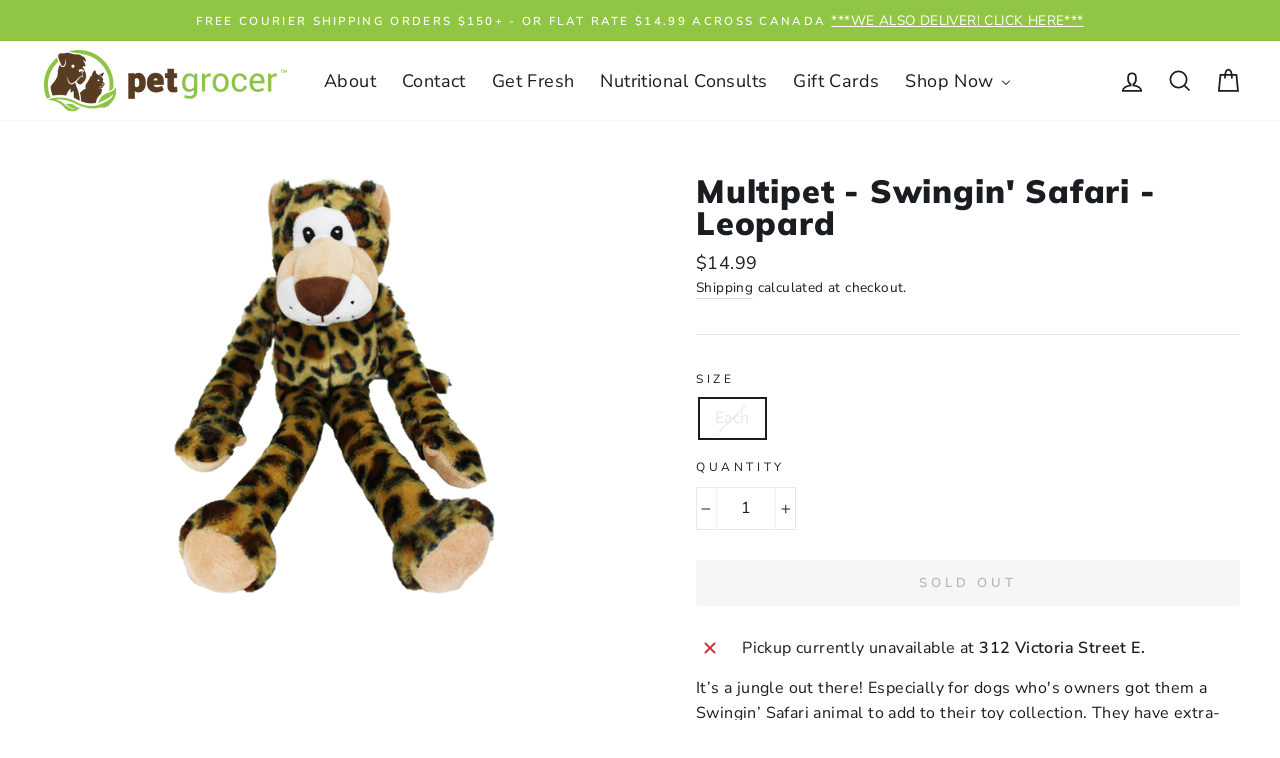

--- FILE ---
content_type: text/html; charset=utf-8
request_url: https://petgrocer.ca/products/multipet-swingin-safari-leopard
body_size: 38981
content:
<!doctype html>
<html class="no-js" lang="en" dir="ltr">
<head>
<!-- Google Tag Manager -->
<script>(function(w,d,s,l,i){w[l]=w[l]||[];w[l].push({'gtm.start':
new Date().getTime(),event:'gtm.js'});var f=d.getElementsByTagName(s)[0],
j=d.createElement(s),dl=l!='dataLayer'?'&l='+l:'';j.async=true;j.src=
'https://www.googletagmanager.com/gtm.js?id='+i+dl;f.parentNode.insertBefore(j,f);
})(window,document,'script','dataLayer','GTM-W2QM449Z');</script>
<!-- End Google Tag Manager -->
  <meta charset="utf-8">
  <meta http-equiv="X-UA-Compatible" content="IE=edge,chrome=1">
  <meta name="viewport" content="width=device-width,initial-scale=1">
  <meta name="theme-color" content="#ff9900">
  <link rel="canonical" href="https://petgrocer.ca/products/multipet-swingin-safari-leopard">
  <link rel="canonical" href="https://petgrocer.ca/products/multipet-swingin-safari-leopard">
  <link rel="preconnect" href="https://cdn.shopify.com">
  <link rel="preconnect" href="https://fonts.shopifycdn.com">
  <link rel="dns-prefetch" href="https://productreviews.shopifycdn.com">
  <link rel="dns-prefetch" href="https://ajax.googleapis.com">
  <link rel="dns-prefetch" href="https://maps.googleapis.com">
  <link rel="dns-prefetch" href="https://maps.gstatic.com"><link rel="shortcut icon" href="//petgrocer.ca/cdn/shop/files/PetGrocer-Favicon-64px-Brown-Logo_32x32.png?v=1713366291" type="image/png" /><title>Multipet - Swingin&#39; Safari - Leopard
&ndash; Pet Grocer Inc.
</title>
<meta name="description" content="It’s a jungle out there! Especially for dogs who&#39;s owners got them a Swingin’ Safari animal to add to their toy collection. They have extra-long arms, are super plush and soft and each have multiple squeakers."><meta property="og:site_name" content="Pet Grocer Inc.">
  <meta property="og:url" content="https://petgrocer.ca/products/multipet-swingin-safari-leopard">
  <meta property="og:title" content="Multipet - Swingin&#39; Safari - Leopard">
  <meta property="og:type" content="product">
  <meta property="og:description" content="It’s a jungle out there! Especially for dogs who&#39;s owners got them a Swingin’ Safari animal to add to their toy collection. They have extra-long arms, are super plush and soft and each have multiple squeakers."><meta property="og:image" content="http://petgrocer.ca/cdn/shop/products/Multipet-Swingin-Safari-Leopard-1_1200x1200.png?v=1636160080">
  <meta property="og:image:secure_url" content="https://petgrocer.ca/cdn/shop/products/Multipet-Swingin-Safari-Leopard-1_1200x1200.png?v=1636160080">
  <meta name="twitter:site" content="@">
  <meta name="twitter:card" content="summary_large_image">
  <meta name="twitter:title" content="Multipet - Swingin' Safari - Leopard">
  <meta name="twitter:description" content="It’s a jungle out there! Especially for dogs who&#39;s owners got them a Swingin’ Safari animal to add to their toy collection. They have extra-long arms, are super plush and soft and each have multiple squeakers.">
<style data-shopify>@font-face {
  font-family: Muli;
  font-weight: 900;
  font-style: normal;
  font-display: swap;
  src: url("//petgrocer.ca/cdn/fonts/muli/muli_n9.7d66dc53f2718d25858080de2e0ed540c07d1bad.woff2") format("woff2"),
       url("//petgrocer.ca/cdn/fonts/muli/muli_n9.73693cff699117abf881b7381fb75f2bb2c48ced.woff") format("woff");
}

  @font-face {
  font-family: "Nunito Sans";
  font-weight: 400;
  font-style: normal;
  font-display: swap;
  src: url("//petgrocer.ca/cdn/fonts/nunito_sans/nunitosans_n4.0276fe080df0ca4e6a22d9cb55aed3ed5ba6b1da.woff2") format("woff2"),
       url("//petgrocer.ca/cdn/fonts/nunito_sans/nunitosans_n4.b4964bee2f5e7fd9c3826447e73afe2baad607b7.woff") format("woff");
}


  @font-face {
  font-family: "Nunito Sans";
  font-weight: 600;
  font-style: normal;
  font-display: swap;
  src: url("//petgrocer.ca/cdn/fonts/nunito_sans/nunitosans_n6.6e9464eba570101a53130c8130a9e17a8eb55c21.woff2") format("woff2"),
       url("//petgrocer.ca/cdn/fonts/nunito_sans/nunitosans_n6.25a0ac0c0a8a26038c7787054dd6058dfbc20fa8.woff") format("woff");
}

  @font-face {
  font-family: "Nunito Sans";
  font-weight: 400;
  font-style: italic;
  font-display: swap;
  src: url("//petgrocer.ca/cdn/fonts/nunito_sans/nunitosans_i4.6e408730afac1484cf297c30b0e67c86d17fc586.woff2") format("woff2"),
       url("//petgrocer.ca/cdn/fonts/nunito_sans/nunitosans_i4.c9b6dcbfa43622b39a5990002775a8381942ae38.woff") format("woff");
}

  @font-face {
  font-family: "Nunito Sans";
  font-weight: 600;
  font-style: italic;
  font-display: swap;
  src: url("//petgrocer.ca/cdn/fonts/nunito_sans/nunitosans_i6.e62a4aa1de9af615155fca680231620b75369d24.woff2") format("woff2"),
       url("//petgrocer.ca/cdn/fonts/nunito_sans/nunitosans_i6.84ec3dfef4c401afbcd538286a9d65b772072e4b.woff") format("woff");
}

</style><link href="//petgrocer.ca/cdn/shop/t/2/assets/theme.css?v=34193128645202624011732774078" rel="stylesheet" type="text/css" media="all" />
<style data-shopify>:root {
    --typeHeaderPrimary: Muli;
    --typeHeaderFallback: sans-serif;
    --typeHeaderSize: 38px;
    --typeHeaderWeight: 900;
    --typeHeaderLineHeight: 1;
    --typeHeaderSpacing: 0.025em;

    --typeBasePrimary:"Nunito Sans";
    --typeBaseFallback:sans-serif;
    --typeBaseSize: 16px;
    --typeBaseWeight: 400;
    --typeBaseSpacing: 0.025em;
    --typeBaseLineHeight: 1.6;

    --typeCollectionTitle: 24px;

    --iconWeight: 4px;
    --iconLinecaps: miter;

    
      --buttonRadius: 3px;
    

    --colorGridOverlayOpacity: 0.2;
  }</style><script>
    document.documentElement.className = document.documentElement.className.replace('no-js', 'js');

    window.theme = window.theme || {};
    theme.routes = {
      home: "/",
      cart: "/cart",
      cartAdd: "/cart/add.js",
      cartChange: "/cart/change"
    };
    theme.strings = {
      soldOut: "Sold Out",
      unavailable: "Unavailable",
      stockLabel: "Only [count] items in stock!",
      willNotShipUntil: "Will not ship until [date]",
      willBeInStockAfter: "Will be in stock after [date]",
      waitingForStock: "Inventory on the way",
      savePrice: "Save [saved_amount]",
      cartEmpty: "Your cart is currently empty.",
      cartTermsConfirmation: "You must agree with the terms and conditions of sales to check out"
    };
    theme.settings = {
      dynamicVariantsEnable: true,
      dynamicVariantType: "button",
      cartType: "drawer",
      moneyFormat: "${{amount}}",
      saveType: "dollar",
      recentlyViewedEnabled: false,
      predictiveSearch: true,
      predictiveSearchType: "product,article,page,collection",
      inventoryThreshold: 4,
      quickView: true,
      themeName: 'Impulse',
      themeVersion: "3.6.0"
    };
  </script>

  
  <script>window.performance && window.performance.mark && window.performance.mark('shopify.content_for_header.start');</script><meta name="google-site-verification" content="OK_9E_nREBS1qKkoNBClfzHisd4Mo7UrBFhppsfmaA0">
<meta name="facebook-domain-verification" content="er2y60sdqd6gef25rcfscc0ls153uz">
<meta name="facebook-domain-verification" content="v5vsu131ovok98qxqrgwwmh0h2j8ye">
<meta id="shopify-digital-wallet" name="shopify-digital-wallet" content="/53190164671/digital_wallets/dialog">
<meta name="shopify-checkout-api-token" content="36f59842b4d9715b606dd12218819a75">
<meta id="in-context-paypal-metadata" data-shop-id="53190164671" data-venmo-supported="false" data-environment="production" data-locale="en_US" data-paypal-v4="true" data-currency="CAD">
<link rel="alternate" type="application/json+oembed" href="https://petgrocer.ca/products/multipet-swingin-safari-leopard.oembed">
<script async="async" src="/checkouts/internal/preloads.js?locale=en-CA"></script>
<link rel="preconnect" href="https://shop.app" crossorigin="anonymous">
<script async="async" src="https://shop.app/checkouts/internal/preloads.js?locale=en-CA&shop_id=53190164671" crossorigin="anonymous"></script>
<script id="apple-pay-shop-capabilities" type="application/json">{"shopId":53190164671,"countryCode":"CA","currencyCode":"CAD","merchantCapabilities":["supports3DS"],"merchantId":"gid:\/\/shopify\/Shop\/53190164671","merchantName":"Pet Grocer Inc.","requiredBillingContactFields":["postalAddress","email","phone"],"requiredShippingContactFields":["postalAddress","email","phone"],"shippingType":"shipping","supportedNetworks":["visa","masterCard","amex","interac","jcb"],"total":{"type":"pending","label":"Pet Grocer Inc.","amount":"1.00"},"shopifyPaymentsEnabled":true,"supportsSubscriptions":true}</script>
<script id="shopify-features" type="application/json">{"accessToken":"36f59842b4d9715b606dd12218819a75","betas":["rich-media-storefront-analytics"],"domain":"petgrocer.ca","predictiveSearch":true,"shopId":53190164671,"locale":"en"}</script>
<script>var Shopify = Shopify || {};
Shopify.shop = "pet-grocer-alliston.myshopify.com";
Shopify.locale = "en";
Shopify.currency = {"active":"CAD","rate":"1.0"};
Shopify.country = "CA";
Shopify.theme = {"name":"SC-Theme_2","id":119035330751,"schema_name":"Impulse","schema_version":"3.6.0","theme_store_id":null,"role":"main"};
Shopify.theme.handle = "null";
Shopify.theme.style = {"id":null,"handle":null};
Shopify.cdnHost = "petgrocer.ca/cdn";
Shopify.routes = Shopify.routes || {};
Shopify.routes.root = "/";</script>
<script type="module">!function(o){(o.Shopify=o.Shopify||{}).modules=!0}(window);</script>
<script>!function(o){function n(){var o=[];function n(){o.push(Array.prototype.slice.apply(arguments))}return n.q=o,n}var t=o.Shopify=o.Shopify||{};t.loadFeatures=n(),t.autoloadFeatures=n()}(window);</script>
<script>
  window.ShopifyPay = window.ShopifyPay || {};
  window.ShopifyPay.apiHost = "shop.app\/pay";
  window.ShopifyPay.redirectState = null;
</script>
<script id="shop-js-analytics" type="application/json">{"pageType":"product"}</script>
<script defer="defer" async type="module" src="//petgrocer.ca/cdn/shopifycloud/shop-js/modules/v2/client.init-shop-cart-sync_BT-GjEfc.en.esm.js"></script>
<script defer="defer" async type="module" src="//petgrocer.ca/cdn/shopifycloud/shop-js/modules/v2/chunk.common_D58fp_Oc.esm.js"></script>
<script defer="defer" async type="module" src="//petgrocer.ca/cdn/shopifycloud/shop-js/modules/v2/chunk.modal_xMitdFEc.esm.js"></script>
<script type="module">
  await import("//petgrocer.ca/cdn/shopifycloud/shop-js/modules/v2/client.init-shop-cart-sync_BT-GjEfc.en.esm.js");
await import("//petgrocer.ca/cdn/shopifycloud/shop-js/modules/v2/chunk.common_D58fp_Oc.esm.js");
await import("//petgrocer.ca/cdn/shopifycloud/shop-js/modules/v2/chunk.modal_xMitdFEc.esm.js");

  window.Shopify.SignInWithShop?.initShopCartSync?.({"fedCMEnabled":true,"windoidEnabled":true});

</script>
<script>
  window.Shopify = window.Shopify || {};
  if (!window.Shopify.featureAssets) window.Shopify.featureAssets = {};
  window.Shopify.featureAssets['shop-js'] = {"shop-cart-sync":["modules/v2/client.shop-cart-sync_DZOKe7Ll.en.esm.js","modules/v2/chunk.common_D58fp_Oc.esm.js","modules/v2/chunk.modal_xMitdFEc.esm.js"],"init-fed-cm":["modules/v2/client.init-fed-cm_B6oLuCjv.en.esm.js","modules/v2/chunk.common_D58fp_Oc.esm.js","modules/v2/chunk.modal_xMitdFEc.esm.js"],"shop-cash-offers":["modules/v2/client.shop-cash-offers_D2sdYoxE.en.esm.js","modules/v2/chunk.common_D58fp_Oc.esm.js","modules/v2/chunk.modal_xMitdFEc.esm.js"],"shop-login-button":["modules/v2/client.shop-login-button_QeVjl5Y3.en.esm.js","modules/v2/chunk.common_D58fp_Oc.esm.js","modules/v2/chunk.modal_xMitdFEc.esm.js"],"pay-button":["modules/v2/client.pay-button_DXTOsIq6.en.esm.js","modules/v2/chunk.common_D58fp_Oc.esm.js","modules/v2/chunk.modal_xMitdFEc.esm.js"],"shop-button":["modules/v2/client.shop-button_DQZHx9pm.en.esm.js","modules/v2/chunk.common_D58fp_Oc.esm.js","modules/v2/chunk.modal_xMitdFEc.esm.js"],"avatar":["modules/v2/client.avatar_BTnouDA3.en.esm.js"],"init-windoid":["modules/v2/client.init-windoid_CR1B-cfM.en.esm.js","modules/v2/chunk.common_D58fp_Oc.esm.js","modules/v2/chunk.modal_xMitdFEc.esm.js"],"init-shop-for-new-customer-accounts":["modules/v2/client.init-shop-for-new-customer-accounts_C_vY_xzh.en.esm.js","modules/v2/client.shop-login-button_QeVjl5Y3.en.esm.js","modules/v2/chunk.common_D58fp_Oc.esm.js","modules/v2/chunk.modal_xMitdFEc.esm.js"],"init-shop-email-lookup-coordinator":["modules/v2/client.init-shop-email-lookup-coordinator_BI7n9ZSv.en.esm.js","modules/v2/chunk.common_D58fp_Oc.esm.js","modules/v2/chunk.modal_xMitdFEc.esm.js"],"init-shop-cart-sync":["modules/v2/client.init-shop-cart-sync_BT-GjEfc.en.esm.js","modules/v2/chunk.common_D58fp_Oc.esm.js","modules/v2/chunk.modal_xMitdFEc.esm.js"],"shop-toast-manager":["modules/v2/client.shop-toast-manager_DiYdP3xc.en.esm.js","modules/v2/chunk.common_D58fp_Oc.esm.js","modules/v2/chunk.modal_xMitdFEc.esm.js"],"init-customer-accounts":["modules/v2/client.init-customer-accounts_D9ZNqS-Q.en.esm.js","modules/v2/client.shop-login-button_QeVjl5Y3.en.esm.js","modules/v2/chunk.common_D58fp_Oc.esm.js","modules/v2/chunk.modal_xMitdFEc.esm.js"],"init-customer-accounts-sign-up":["modules/v2/client.init-customer-accounts-sign-up_iGw4briv.en.esm.js","modules/v2/client.shop-login-button_QeVjl5Y3.en.esm.js","modules/v2/chunk.common_D58fp_Oc.esm.js","modules/v2/chunk.modal_xMitdFEc.esm.js"],"shop-follow-button":["modules/v2/client.shop-follow-button_CqMgW2wH.en.esm.js","modules/v2/chunk.common_D58fp_Oc.esm.js","modules/v2/chunk.modal_xMitdFEc.esm.js"],"checkout-modal":["modules/v2/client.checkout-modal_xHeaAweL.en.esm.js","modules/v2/chunk.common_D58fp_Oc.esm.js","modules/v2/chunk.modal_xMitdFEc.esm.js"],"shop-login":["modules/v2/client.shop-login_D91U-Q7h.en.esm.js","modules/v2/chunk.common_D58fp_Oc.esm.js","modules/v2/chunk.modal_xMitdFEc.esm.js"],"lead-capture":["modules/v2/client.lead-capture_BJmE1dJe.en.esm.js","modules/v2/chunk.common_D58fp_Oc.esm.js","modules/v2/chunk.modal_xMitdFEc.esm.js"],"payment-terms":["modules/v2/client.payment-terms_Ci9AEqFq.en.esm.js","modules/v2/chunk.common_D58fp_Oc.esm.js","modules/v2/chunk.modal_xMitdFEc.esm.js"]};
</script>
<script>(function() {
  var isLoaded = false;
  function asyncLoad() {
    if (isLoaded) return;
    isLoaded = true;
    var urls = ["https:\/\/instafeed.nfcube.com\/cdn\/30274714764c5a901d2e79619dae6a01.js?shop=pet-grocer-alliston.myshopify.com"];
    for (var i = 0; i < urls.length; i++) {
      var s = document.createElement('script');
      s.type = 'text/javascript';
      s.async = true;
      s.src = urls[i];
      var x = document.getElementsByTagName('script')[0];
      x.parentNode.insertBefore(s, x);
    }
  };
  if(window.attachEvent) {
    window.attachEvent('onload', asyncLoad);
  } else {
    window.addEventListener('load', asyncLoad, false);
  }
})();</script>
<script id="__st">var __st={"a":53190164671,"offset":-18000,"reqid":"184f9e7a-1e44-473f-9ad7-e3588ef817dd-1769109053","pageurl":"petgrocer.ca\/products\/multipet-swingin-safari-leopard","u":"17120c58f885","p":"product","rtyp":"product","rid":7436044894465};</script>
<script>window.ShopifyPaypalV4VisibilityTracking = true;</script>
<script id="captcha-bootstrap">!function(){'use strict';const t='contact',e='account',n='new_comment',o=[[t,t],['blogs',n],['comments',n],[t,'customer']],c=[[e,'customer_login'],[e,'guest_login'],[e,'recover_customer_password'],[e,'create_customer']],r=t=>t.map((([t,e])=>`form[action*='/${t}']:not([data-nocaptcha='true']) input[name='form_type'][value='${e}']`)).join(','),a=t=>()=>t?[...document.querySelectorAll(t)].map((t=>t.form)):[];function s(){const t=[...o],e=r(t);return a(e)}const i='password',u='form_key',d=['recaptcha-v3-token','g-recaptcha-response','h-captcha-response',i],f=()=>{try{return window.sessionStorage}catch{return}},m='__shopify_v',_=t=>t.elements[u];function p(t,e,n=!1){try{const o=window.sessionStorage,c=JSON.parse(o.getItem(e)),{data:r}=function(t){const{data:e,action:n}=t;return t[m]||n?{data:e,action:n}:{data:t,action:n}}(c);for(const[e,n]of Object.entries(r))t.elements[e]&&(t.elements[e].value=n);n&&o.removeItem(e)}catch(o){console.error('form repopulation failed',{error:o})}}const l='form_type',E='cptcha';function T(t){t.dataset[E]=!0}const w=window,h=w.document,L='Shopify',v='ce_forms',y='captcha';let A=!1;((t,e)=>{const n=(g='f06e6c50-85a8-45c8-87d0-21a2b65856fe',I='https://cdn.shopify.com/shopifycloud/storefront-forms-hcaptcha/ce_storefront_forms_captcha_hcaptcha.v1.5.2.iife.js',D={infoText:'Protected by hCaptcha',privacyText:'Privacy',termsText:'Terms'},(t,e,n)=>{const o=w[L][v],c=o.bindForm;if(c)return c(t,g,e,D).then(n);var r;o.q.push([[t,g,e,D],n]),r=I,A||(h.body.append(Object.assign(h.createElement('script'),{id:'captcha-provider',async:!0,src:r})),A=!0)});var g,I,D;w[L]=w[L]||{},w[L][v]=w[L][v]||{},w[L][v].q=[],w[L][y]=w[L][y]||{},w[L][y].protect=function(t,e){n(t,void 0,e),T(t)},Object.freeze(w[L][y]),function(t,e,n,w,h,L){const[v,y,A,g]=function(t,e,n){const i=e?o:[],u=t?c:[],d=[...i,...u],f=r(d),m=r(i),_=r(d.filter((([t,e])=>n.includes(e))));return[a(f),a(m),a(_),s()]}(w,h,L),I=t=>{const e=t.target;return e instanceof HTMLFormElement?e:e&&e.form},D=t=>v().includes(t);t.addEventListener('submit',(t=>{const e=I(t);if(!e)return;const n=D(e)&&!e.dataset.hcaptchaBound&&!e.dataset.recaptchaBound,o=_(e),c=g().includes(e)&&(!o||!o.value);(n||c)&&t.preventDefault(),c&&!n&&(function(t){try{if(!f())return;!function(t){const e=f();if(!e)return;const n=_(t);if(!n)return;const o=n.value;o&&e.removeItem(o)}(t);const e=Array.from(Array(32),(()=>Math.random().toString(36)[2])).join('');!function(t,e){_(t)||t.append(Object.assign(document.createElement('input'),{type:'hidden',name:u})),t.elements[u].value=e}(t,e),function(t,e){const n=f();if(!n)return;const o=[...t.querySelectorAll(`input[type='${i}']`)].map((({name:t})=>t)),c=[...d,...o],r={};for(const[a,s]of new FormData(t).entries())c.includes(a)||(r[a]=s);n.setItem(e,JSON.stringify({[m]:1,action:t.action,data:r}))}(t,e)}catch(e){console.error('failed to persist form',e)}}(e),e.submit())}));const S=(t,e)=>{t&&!t.dataset[E]&&(n(t,e.some((e=>e===t))),T(t))};for(const o of['focusin','change'])t.addEventListener(o,(t=>{const e=I(t);D(e)&&S(e,y())}));const B=e.get('form_key'),M=e.get(l),P=B&&M;t.addEventListener('DOMContentLoaded',(()=>{const t=y();if(P)for(const e of t)e.elements[l].value===M&&p(e,B);[...new Set([...A(),...v().filter((t=>'true'===t.dataset.shopifyCaptcha))])].forEach((e=>S(e,t)))}))}(h,new URLSearchParams(w.location.search),n,t,e,['guest_login'])})(!0,!0)}();</script>
<script integrity="sha256-4kQ18oKyAcykRKYeNunJcIwy7WH5gtpwJnB7kiuLZ1E=" data-source-attribution="shopify.loadfeatures" defer="defer" src="//petgrocer.ca/cdn/shopifycloud/storefront/assets/storefront/load_feature-a0a9edcb.js" crossorigin="anonymous"></script>
<script crossorigin="anonymous" defer="defer" src="//petgrocer.ca/cdn/shopifycloud/storefront/assets/shopify_pay/storefront-65b4c6d7.js?v=20250812"></script>
<script data-source-attribution="shopify.dynamic_checkout.dynamic.init">var Shopify=Shopify||{};Shopify.PaymentButton=Shopify.PaymentButton||{isStorefrontPortableWallets:!0,init:function(){window.Shopify.PaymentButton.init=function(){};var t=document.createElement("script");t.src="https://petgrocer.ca/cdn/shopifycloud/portable-wallets/latest/portable-wallets.en.js",t.type="module",document.head.appendChild(t)}};
</script>
<script data-source-attribution="shopify.dynamic_checkout.buyer_consent">
  function portableWalletsHideBuyerConsent(e){var t=document.getElementById("shopify-buyer-consent"),n=document.getElementById("shopify-subscription-policy-button");t&&n&&(t.classList.add("hidden"),t.setAttribute("aria-hidden","true"),n.removeEventListener("click",e))}function portableWalletsShowBuyerConsent(e){var t=document.getElementById("shopify-buyer-consent"),n=document.getElementById("shopify-subscription-policy-button");t&&n&&(t.classList.remove("hidden"),t.removeAttribute("aria-hidden"),n.addEventListener("click",e))}window.Shopify?.PaymentButton&&(window.Shopify.PaymentButton.hideBuyerConsent=portableWalletsHideBuyerConsent,window.Shopify.PaymentButton.showBuyerConsent=portableWalletsShowBuyerConsent);
</script>
<script data-source-attribution="shopify.dynamic_checkout.cart.bootstrap">document.addEventListener("DOMContentLoaded",(function(){function t(){return document.querySelector("shopify-accelerated-checkout-cart, shopify-accelerated-checkout")}if(t())Shopify.PaymentButton.init();else{new MutationObserver((function(e,n){t()&&(Shopify.PaymentButton.init(),n.disconnect())})).observe(document.body,{childList:!0,subtree:!0})}}));
</script>
<link id="shopify-accelerated-checkout-styles" rel="stylesheet" media="screen" href="https://petgrocer.ca/cdn/shopifycloud/portable-wallets/latest/accelerated-checkout-backwards-compat.css" crossorigin="anonymous">
<style id="shopify-accelerated-checkout-cart">
        #shopify-buyer-consent {
  margin-top: 1em;
  display: inline-block;
  width: 100%;
}

#shopify-buyer-consent.hidden {
  display: none;
}

#shopify-subscription-policy-button {
  background: none;
  border: none;
  padding: 0;
  text-decoration: underline;
  font-size: inherit;
  cursor: pointer;
}

#shopify-subscription-policy-button::before {
  box-shadow: none;
}

      </style>

<script>window.performance && window.performance.mark && window.performance.mark('shopify.content_for_header.end');</script>

  <script src="//petgrocer.ca/cdn/shop/t/2/assets/vendor-scripts-v7.js" defer="defer"></script><script src="//petgrocer.ca/cdn/shop/t/2/assets/theme.js?v=175302598172341387991615475058" defer="defer"></script><style>
     header .page-width {max-width: 1600px;}
  .hero__text-shadow .h1.hero__title {line-height: 130%;}
  .header-item {justify-content: space-between;}   
  .header-item.header-item--navigation .btn {margin-right: 20px;}
    
    .site-nav__item .h5 a {font-size: 18px;font-weight: bold;}
    .site-nav--has-dropdown .site-nav__dropdown-link:not(.site-nav__dropdown-link--top-level) {font-size: 16px;}
    .megamenu .site-nav__dropdown-link {padding: 1px 0;}
  @media(max-width: 1400px) {
    .site-nav__link {padding-left: 10px;padding-right: 10px;}
  }
  @media(max-width: 992px) {   
    .header-item.header-item--navigation .btn {display: none;}
  }
  @media(min-width: 992px) { 
    .drawer__scrollable .btn {display: none;}
  }
  @media(max-width: 992px) { 
    .header-item {justify-content: flex-end;}
    .drawer .green.btn {background: #90c643;padding: 13px 20px;margin-top: 20px;margin-left: 20px;margin-bottom: 5px;}
  }
  </style>
 
<!-- BEGIN app block: shopify://apps/buddha-mega-menu-navigation/blocks/megamenu/dbb4ce56-bf86-4830-9b3d-16efbef51c6f -->
<script>
        var productImageAndPrice = [],
            collectionImages = [],
            articleImages = [],
            mmLivIcons = false,
            mmFlipClock = false,
            mmFixesUseJquery = false,
            mmNumMMI = 6,
            mmSchemaTranslation = {},
            mmMenuStrings =  {"menuStrings":{"default":{"About":"About","Contact":"Contact","Get Fresh":"Get Fresh","Nutritional Consults":"Nutritional Consults","Gift Cards":"Gift Cards","Shop Now":"Shop Now","Dog Food":"Dog Food","Raw Dog Food":"Raw Dog Food","Congo":"Congo","Healthy Paws":"Healthy Paws","Iron Will Raw":"Iron Will Raw","Primal":"Primal","Red Dog Blue Kat":"Red Dog Blue Kat","Tollden Farms":"Tollden Farms","Other Raw":"Other Raw","Freeze Dried - Dog Food":"Freeze Dried - Dog Food","Dehydrated & Air Dried - Dog Food":"Dehydrated & Air Dried - Dog Food","Cooked - Dog Food":"Cooked - Dog Food","Canned - Dog Food":"Canned - Dog Food","Dry - Dog Food":"Dry - Dog Food","Food Toppers - Dog Food":"Food Toppers - Dog Food","Cat Food":"Cat Food","Raw - Cat Food":"Raw - Cat Food","Freeze Dried - Cat Food":"Freeze Dried - Cat Food","Dehydrated & Air Dried - Cat Food":"Dehydrated & Air Dried - Cat Food","Canned - Cat Food":"Canned - Cat Food","Dry - Cat Food":"Dry - Cat Food","Food Toppers - Cat Food":"Food Toppers - Cat Food","Supplements & Wellness":"Supplements & Wellness","Probiotics":"Probiotics","Grocery":"Grocery","Health Care":"Health Care","Flea  and Tick":"Flea  and Tick","Dental":"Dental","Homeopathic":"Homeopathic","Tissue Salts":"Tissue Salts","Broth & Milk":"Broth & Milk","Herbal":"Herbal","Treats & Chews":"Treats & Chews","Treats":"Treats","Natural Chews":"Natural Chews","Bones":"Bones","Supplies":"Supplies","Bowls & Feeders":"Bowls & Feeders","Beds & Furniture":"Beds & Furniture","Cleaning Supplies":"Cleaning Supplies","Collars, Harnesses & Leashes":"Collars, Harnesses & Leashes","Crates & Containment":"Crates & Containment","Grooming Supplies":"Grooming Supplies","Training":"Training","Litter":"Litter","Toys":"Toys","Cat Toys":"Cat Toys","Dog Toys":"Dog Toys","Puzzles & Treat Dispensers":"Puzzles & Treat Dispensers","Essential Oils":"Essential Oils","Giftware":"Giftware","Small Animals & Fish":"Small Animals & Fish"}},"additional":{"default":{"Add to cart":"Add to cart","Sold out":"Sold out","JUST ADDED TO YOUR CART":"JUST ADDED TO YOUR CART","OUT OF STOCK":"OUT OF STOCK","View Cart":"View Cart"}}} ,
            mmShopLocale = "en",
            mmShopLocaleCollectionsRoute = "/collections",
            mmSchemaDesignJSON = [{"action":"menu-select","value":"mainpage-menu"},{"action":"design","setting":"vertical_font_family","value":"Nunito"},{"action":"design","setting":"main_menu_item_direction_DUhCp","value":"right"},{"action":"design","setting":"link_hover_color","value":"#8fc644"},{"action":"design","setting":"text_color","value":"#222222"},{"action":"design","setting":"background_hover_color","value":"#f9f9f9"},{"action":"design","setting":"background_color","value":"#ffffff"},{"action":"design","setting":"price_color","value":"#0da19a"},{"action":"design","setting":"button_text_hover_color","value":"#ffffff"},{"action":"design","setting":"button_text_color","value":"#ffffff"},{"action":"design","setting":"button_background_hover_color","value":"#0d8781"},{"action":"design","setting":"button_background_color","value":"#0da19a"},{"action":"design","setting":"addtocart_text_color","value":"#333333"},{"action":"design","setting":"addtocart_background_color","value":"#ffffff"},{"action":"design","setting":"addtocart_text_hover_color","value":"#ffffff"},{"action":"design","setting":"countdown_color","value":"#ffffff"},{"action":"design","setting":"countdown_background_color","value":"#333333"},{"action":"design","setting":"vertical_font_size","value":"13px"},{"action":"design","setting":"vertical_price_color","value":"#ffffff"},{"action":"design","setting":"vertical_button_text_color","value":"#ffffff"},{"action":"design","setting":"vertical_addtocart_text_color","value":"#ffffff"},{"action":"design","setting":"vertical_countdown_color","value":"#ffffff"},{"action":"design","setting":"vertical_countdown_background_color","value":"#333333"},{"action":"design","setting":"vertical_addtocart_background_color","value":"#333333"},{"action":"design","setting":"vertical_button_background_color","value":"#333333"},{"action":"design","setting":"font_family","value":"Nunito"},{"action":"design","setting":"addtocart_background_hover_color","value":"#8fc644"},{"action":"design","setting":"font_size","value":"15px"},{"action":"design","setting":"vertical_background_color","value":"#ffffff"},{"action":"design","setting":"vertical_text_color","value":"#000000"},{"action":"design","setting":"vertical_link_hover_color","value":"#000000"}],
            mmDomChangeSkipUl = "",
            buddhaMegaMenuShop = "pet-grocer-alliston.myshopify.com",
            mmWireframeCompression = "0",
            mmExtensionAssetUrl = "https://cdn.shopify.com/extensions/019abe06-4a3f-7763-88da-170e1b54169b/mega-menu-151/assets/";var bestSellersHTML = '';var newestProductsHTML = '';/* get link lists api */
        var linkLists={"main-menu" : {"title":"Shop Menu", "items":["/collections/dog-food","/collections/cat-food","/collections/all","/collections","/collections/all","/collections","/",]},"footer" : {"title":"Terms and Conditions", "items":["/policies/terms-of-service","/policies/refund-policy","/policies/privacy-policy","/policies/shipping-policy",]},"quick-links" : {"title":"Quick Links", "items":["/search","/collections","/products/pet-grocer-gift-cards","/pages/about",]},"mainpage-menu" : {"title":"Mainpage Menu", "items":["/pages/about","/blogs/news","/pages/nutritional-consults","/products/pet-grocer-gift-cards","/collections",]},"shop-menu-2" : {"title":"Shop Menu 2", "items":["/collections/dog-food","/collections/cat-food","/collections/supplements-and-wellness","/collections/treats-and-chews","/collections/toys","/collections/essential-oils","/collections/giftware","/collections/small-animals-and-fish","/collections/supplies",]},"customer-account-main-menu" : {"title":"Customer account main menu", "items":["/","https://shopify.com/53190164671/account/orders?locale=en&amp;region_country=CA",]},"new-menu-dev" : {"title":"New Menu - Dev", "items":["/","/collections","/pages/about","/pages/contact-us","/pages/nutritional-consults",]},"test-dev-search-menu" : {"title":"Test-Dev-Search-Menu", "items":["/search",]},"mainpage-menu-copy" : {"title":"Mainpage Menu (copy)", "items":["/","/collections","/collections","/blogs/news","/pages/about","/pages/contact-us",]},};/*ENDPARSE*/

        

        /* set product prices *//* get the collection images *//* get the article images *//* customer fixes */
        var mmThemeFixesBeforeInit = function(){ customMenuUls=".header__menu-items,nav,ul"; /* generic mobile menu toggle translate effect */ document.addEventListener("toggleSubmenu", function (e) { var pc = document.querySelector("#PageContainer"); var mm = document.querySelector("#MobileNav"); if (pc && mm && typeof e.mmMobileHeight != "undefined"){ var pcStyle = pc.getAttribute("style"); if (pcStyle && pcStyle.indexOf("translate3d") != -1) { pc.style.transform = "translate3d(0px, "+ e.mmMobileHeight +"px, 0px)"; } } }); mmAddStyle(" .header__icons {z-index: 1003;} "); if (document.querySelectorAll(".sf-menu-links,ul.sf-nav").length == 2) { customMenuUls=".sf-menu-links,ul.sf-nav"; mmHorizontalMenus="ul.sf-nav"; mmVerticalMenus=".sf-menu-links"; mmAddStyle("@media screen and (min-width:1280px) { .sf-header__desktop {display: block !important;} }"); } if (document.querySelector(".mobile-menu__content>ul")) { mmDisableVisibleCheck=true; mmVerticalMenus=".mobile-menu__content>ul"; } window.mmLoadFunction = function(){ var num = 15; var intv = setInterval(function(){ var m = document.querySelector("#megamenu_level__1"); if (m && m.matches(".vertical-mega-menu")) reinitMenus("#megamenu_level__1"); if (num--==0) clearInterval(intv); },300); }; if (document.readyState !== "loading") { mmLoadFunction(); } else { document.removeEventListener("DOMContentLoaded", mmLoadFunction); document.addEventListener("DOMContentLoaded", mmLoadFunction); } }; var mmThemeFixesBefore = function(){ window.buddhaFilterLiElements = function(liElements){ var elements = []; for (var i=0; i<liElements.length; i++) { if (liElements[i].querySelector("[href=\"/cart\"],[href=\"/account/login\"]") == null) { elements.push(liElements[i]); } } return elements; }; if (tempMenuObject.u.matches("#mobile_menu, #velaMegamenu .nav, #SiteNav, #siteNav")) { tempMenuObject.liItems = buddhaFilterLiElements(mmNot(tempMenuObject.u.children, ".search_container,.site-nav__item_cart", true)); } else if (tempMenuObject.u.matches(".main_nav .nav .menu")) { var numMenusApplied = 0, numMenusAppliedSticky = 0; mmForEach(document, ".main_nav .nav .menu", function(el){ if (el.closest(".sticky_nav") == null) { if (el.querySelector(".buddha-menu-item")) { numMenusApplied++; } } else { if (el.querySelector(".buddha-menu-item")) { numMenusAppliedSticky++; } } }); if (((tempMenuObject.u.closest(".sticky_nav")) && (numMenusAppliedSticky < 1)) || ((tempMenuObject.u.closest(".sticky_nav")) && (numMenusApplied < 1))) { tempMenuObject.liItems = buddhaFilterLiElements(mmNot(tempMenuObject.u.children, ".search_container,.site-nav__item_cart")); } } else if (tempMenuObject.u.matches("#mobile-menu:not(.mm-menu)") && tempMenuObject.u.querySelector(".hamburger,.shifter-handle") == null) { tempMenuObject.liItems = buddhaFilterLiElements(tempMenuObject.u.children); } else if (tempMenuObject.u.matches("#accessibleNav") && tempMenuObject.u.closest("#topnav2") == null) { tempMenuObject.liItems = buddhaFilterLiElements(mmNot(tempMenuObject.u.children, ".customer-navlink")); } else if (tempMenuObject.u.matches("#megamenu_level__1")) { tempMenuObject.liClasses = "level_1__item"; tempMenuObject.aClasses = "level_1__link"; tempMenuObject.liItems = buddhaFilterLiElements(tempMenuObject.u.children); } else if (tempMenuObject.u.matches(".mobile-nav__items")) { tempMenuObject.liClasses = "mobile-nav__item"; tempMenuObject.aClasses = "mobile-nav__link"; tempMenuObject.liItems = buddhaFilterLiElements(tempMenuObject.u.children); } else if (tempMenuObject.u.matches("#NavDrawer > .mobile-nav") && document.querySelector(".mobile-nav>.buddha-menu-item") == null ) { tempMenuObject.liClasses = "mobile-nav__item"; tempMenuObject.aClasses = "mobile-nav__link"; tempMenuObject.liItems = buddhaFilterLiElements(mmNot(tempMenuObject.u.children, ".mobile-nav__search")); } else if (tempMenuObject.u.matches(".mobile-nav-wrapper > .mobile-nav")) { tempMenuObject.liClasses = "mobile-nav__item border-bottom"; tempMenuObject.aClasses = "mobile-nav__link"; tempMenuObject.liItems = buddhaFilterLiElements(mmNot(tempMenuObject.u.children, ".mobile-nav__search")); } else if (tempMenuObject.u.matches("#nav .mm-panel .mm-listview")) { tempMenuObject.liItems = buddhaFilterLiElements(tempMenuObject.u.children); var firstMmPanel = true; mmForEach(document, "#nav>.mm-panels>.mm-panel", function(el){ if (firstMmPanel) { firstMmPanel = false; el.classList.remove("mm-hidden"); el.classList.remove("mm-subopened"); } else { el.parentElement.removeChild(el); } }); } else if (tempMenuObject.u.matches(".SidebarMenu__Nav--primary")) { tempMenuObject.liClasses = "Collapsible"; tempMenuObject.aClasses = "Collapsible__Button Heading u-h6"; tempMenuObject.liItems = buddhaFilterLiElements(tempMenuObject.u.children); } else if (tempMenuObject.u.matches(".mm_menus_ul")) { tempMenuObject.liClasses = "ets_menu_item"; tempMenuObject.aClasses = "mm-nowrap"; tempMenuObject.liItems = buddhaFilterLiElements(tempMenuObject.u.children); mmAddStyle(" .horizontal-mega-menu > .buddha-menu-item > a {white-space: nowrap;} ", "mmThemeCStyle"); } else if (tempMenuObject.u.matches("#accordion")) { tempMenuObject.liClasses = ""; tempMenuObject.aClasses = ""; tempMenuObject.liItems = tempMenuObject.u.children; } else if (tempMenuObject.u.matches(".mobile-menu__panel:first-child .mobile-menu__nav")) { tempMenuObject.liClasses = "mobile-menu__nav-item"; tempMenuObject.aClasses = "mobile-menu__nav-link"; tempMenuObject.liItems = tempMenuObject.u.children; } else if (tempMenuObject.u.matches("#nt_menu_id")) { tempMenuObject.liClasses = "menu-item type_simple"; tempMenuObject.aClasses = "lh__1 flex al_center pr"; tempMenuObject.liItems = tempMenuObject.u.children; } else if (tempMenuObject.u.matches("#menu_mb_cat")) { tempMenuObject.liClasses = "menu-item type_simple"; tempMenuObject.aClasses = ""; tempMenuObject.liItems = tempMenuObject.u.children; } else if (tempMenuObject.u.matches("#menu_mb_ul")) { tempMenuObject.liClasses = "menu-item only_icon_false"; tempMenuObject.aClasses = ""; tempMenuObject.liItems = mmNot(tempMenuObject.u.children, "#customer_login_link,#customer_register_link,#item_mb_help", true); mmAddStyle(" #menu_mb_ul.vertical-mega-menu li.buddha-menu-item>a {display: flex !important;} #menu_mb_ul.vertical-mega-menu li.buddha-menu-item>a>.mm-title {padding: 0 !important;} ", "mmThemeStyle"); } else if (tempMenuObject.u.matches(".header__inline-menu > .list-menu")) { tempMenuObject.liClasses = ""; tempMenuObject.aClasses = "header__menu-item list-menu__item link focus-inset"; tempMenuObject.liItems = tempMenuObject.u.children; } else if (tempMenuObject.u.matches(".menu-drawer__navigation>.list-menu")) { tempMenuObject.liClasses = ""; tempMenuObject.aClasses = "menu-drawer__menu-item list-menu__item link link--text focus-inset"; tempMenuObject.liItems = tempMenuObject.u.children; } else if (tempMenuObject.u.matches(".header__menu-items")) { tempMenuObject.liClasses = "navbar-item header__item has-mega-menu"; tempMenuObject.aClasses = "navbar-link header__link"; tempMenuObject.liItems = tempMenuObject.u.children; mmAddStyle(" .horizontal-mega-menu .buddha-menu-item>a:after{content: none;} .horizontal-mega-menu>li>a{padding-right:10px !important;} .horizontal-mega-menu>li:not(.buddha-menu-item) {display: none !important;} ", "mmThemeStyle"); } else if (tempMenuObject.u.matches(".header__navigation")) { tempMenuObject.liClasses = "header__nav-item"; tempMenuObject.aClasses = ""; tempMenuObject.liItems = tempMenuObject.u.children; } else if (tempMenuObject.u.matches(".slide-nav")) { mmVerticalMenus=".slide-nav"; tempMenuObject.liClasses = "slide-nav__item"; tempMenuObject.aClasses = "slide-nav__link"; tempMenuObject.liItems = tempMenuObject.u.children; } else if (tempMenuObject.u.matches(".header__links-list")) { tempMenuObject.liClasses = ""; tempMenuObject.aClasses = ""; tempMenuObject.liItems = tempMenuObject.u.children; mmAddStyle(".header__left,.header__links {overflow: visible !important; }"); } else if (tempMenuObject.u.matches("#menu-main-navigation,#menu-mobile-nav,#t4s-menu-drawer")) { tempMenuObject.liClasses = ""; tempMenuObject.aClasses = ""; tempMenuObject.liItems = tempMenuObject.u.children; } else if (tempMenuObject.u.matches(".nav-desktop:first-child > .nav-desktop__tier-1")) { tempMenuObject.liClasses = "nav-desktop__tier-1-item"; tempMenuObject.aClasses = "nav-desktop__tier-1-link"; tempMenuObject.liItems = tempMenuObject.u.children; } else if (tempMenuObject.u.matches(".mobile-nav") && tempMenuObject.u.querySelector(".appear-animation.appear-delay-2") != null) { tempMenuObject.liClasses = "mobile-nav__item appear-animation appear-delay-3"; tempMenuObject.aClasses = "mobile-nav__link"; tempMenuObject.liItems = mmNot(tempMenuObject.u.children, "a[href*=account],.mobile-nav__spacer", true); } else if (tempMenuObject.u.matches("nav > .list-menu")) { tempMenuObject.liClasses = ""; tempMenuObject.aClasses = "header__menu-item list-menu__item link link--text focus-inset"; tempMenuObject.liItems = tempMenuObject.u.children; } else if (tempMenuObject.u.matches(".site-navigation>.navmenu")) { tempMenuObject.liClasses = "navmenu-item navmenu-basic__item"; tempMenuObject.aClasses = "navmenu-link navmenu-link-depth-1"; tempMenuObject.liItems = tempMenuObject.u.children; } else if (tempMenuObject.u.matches("nav>.site-navigation")) { tempMenuObject.liClasses = "site-nav__item site-nav__expanded-item site-nav--has-dropdown site-nav__dropdown-li--first-level"; tempMenuObject.aClasses = "site-nav__link site-nav__link--underline site-nav__link--has-dropdown"; tempMenuObject.liItems = tempMenuObject.u.children; } else if (tempMenuObject.u.matches("nav>.js-accordion-mobile-nav")) { tempMenuObject.liClasses = "js-accordion-header c-accordion__header"; tempMenuObject.aClasses = "js-accordion-link c-accordion__link"; tempMenuObject.liItems = mmNot(tempMenuObject.u.children, ".mobile-menu__item"); } else if (tempMenuObject.u.matches(".sf-menu-links")) { tempMenuObject.liClasses = "list-none"; tempMenuObject.aClasses = "block px-4 py-3"; tempMenuObject.liItems = tempMenuObject.u.children; } else if (tempMenuObject.u.matches(".sf-nav")) { tempMenuObject.liClasses = "sf-menu-item list-none sf-menu-item--no-mega sf-menu-item-parent"; tempMenuObject.aClasses = "block px-4 py-5 flex items-center sf__parent-item"; tempMenuObject.liItems = tempMenuObject.u.children; } else if (tempMenuObject.u.matches(".main-nav:not(.topnav)") && tempMenuObject.u.children.length>2) { tempMenuObject.liClasses = "main-nav__tier-1-item"; tempMenuObject.aClasses = "main-nav__tier-1-link"; tempMenuObject.liItems = tempMenuObject.u.children; } else if (tempMenuObject.u.matches(".mobile-nav") && tempMenuObject.u.querySelector(".mobile-nav__item") != null && document.querySelector(".mobile-nav .buddha-menu-item")==null) { tempMenuObject.liClasses = "mobile-nav__item"; tempMenuObject.aClasses = "mobile-nav__link"; tempMenuObject.liItems = tempMenuObject.u.children; } else if (tempMenuObject.u.matches("#t4s-nav-ul")) { tempMenuObject.liClasses = "t4s-type__mega menu-width__cus t4s-menu-item has--children menu-has__offsets"; tempMenuObject.aClasses = "t4s-lh-1 t4s-d-flex t4s-align-items-center t4s-pr"; tempMenuObject.liItems = tempMenuObject.u.children; } else if (tempMenuObject.u.matches("#menu-mb__ul")) { tempMenuObject.liClasses = "t4s-menu-item t4s-item-level-0"; tempMenuObject.aClasses = ""; tempMenuObject.liItems = mmNot(tempMenuObject.u.children, "#item_mb_wis,#item_mb_sea,#item_mb_acc,#item_mb_help"); } else if (tempMenuObject.u.matches(".navbar-nav")) { tempMenuObject.liClasses = "nav-item"; tempMenuObject.aClasses = "nav-link list-menu__item"; tempMenuObject.liItems = tempMenuObject.u.children; } else if (tempMenuObject.u.matches(".navbar-nav-sidebar")) { tempMenuObject.liClasses = "nav-item sidemenu-animation sidemenu-animation-delay-2"; tempMenuObject.aClasses = "list-menu__item"; tempMenuObject.liItems = tempMenuObject.u.children; } else if (tempMenuObject.u.matches(".mobile-menu__content>ul")) { tempMenuObject.liClasses = ""; tempMenuObject.aClasses = ""; tempMenuObject.liItems = tempMenuObject.u.children; mmAddStyle(" .vertical-mega-menu>li{padding:10px !important;} .vertical-mega-menu>li:not(.buddha-menu-item) {display: none !important;} "); } else if (tempMenuObject.u.matches("#offcanvas-menu-nav")) { tempMenuObject.liClasses = "nav-item"; tempMenuObject.aClasses = "nav-link"; tempMenuObject.liItems = tempMenuObject.u.children; } else if (tempMenuObject.u.matches(".main__navigation")) { tempMenuObject.liClasses = "nav__link__holder"; tempMenuObject.aClasses = ""; tempMenuObject.liItems = tempMenuObject.u.children; } else if (tempMenuObject.u.matches(".mobile__navigation")) { tempMenuObject.liClasses = "nav__link__holder"; tempMenuObject.aClasses = ""; tempMenuObject.liItems = mmNot(tempMenuObject.u.children, ".mobile__navigation__footer"); mmAddStyle(" .vertical-mega-menu>li{padding:10px !important;} "); } if (tempMenuObject.liItems) { tempMenuObject.skipCheck = true; tempMenuObject.forceMenu = true; } /* try to find li and a classes for requested menu if they are not set */ if (tempMenuObject.skipCheck == true) { var _links=[]; var keys = Object.keys(linkLists); for (var i=0; i<keys.length; i++) { if (selectedMenu == keys[i]) { _links = linkLists[keys[i]].items; break; } } mmForEachChild(tempMenuObject.u, "LI", function(li){ var href = null; var a = li.querySelector("a"); if (a) href = a.getAttribute("href"); if (href == null || (href != null && (href.substr(0,1) == "#" || href==""))){ var a2 = li.querySelector((!!document.documentMode) ? "* + a" : "a:nth-child(2)"); if (a2) { href = a2.getAttribute("href"); a = a2; } } if (href == null || (href != null && (href.substr(0,1) == "#" || href==""))) { var a2 = li.querySelector("a>a"); if (a2) { href = a2.getAttribute("href"); a = a2; } } /* stil no matching href, search all children a for a matching href */ if (href == null || (href != null && (href.substr(0,1) == "#" || href==""))) { var a2 = li.querySelectorAll("a[href]"); for (var i=0; i<a2.length; i++) { var href2 = a2[i].getAttribute("href"); if (_links[tempMenuObject.elementFits] != undefined && href2 == _links[tempMenuObject.elementFits]) { href = href2; a = a2[i]; break; } } } if (_links[tempMenuObject.elementFits] != undefined && href == _links[tempMenuObject.elementFits]) { if (tempMenuObject.liClasses == undefined) { tempMenuObject.liClasses = ""; } tempMenuObject.liClasses = concatClasses(li.getAttribute("class"), tempMenuObject.liClasses); if (tempMenuObject.aClasses == undefined) { tempMenuObject.aClasses = ""; } if (a) tempMenuObject.aClasses = concatClasses(a.getAttribute("class"), tempMenuObject.aClasses); tempMenuObject.elementFits++; } else if (tempMenuObject.elementFits > 0 && tempMenuObject.elementFits != _links.length) { tempMenuObject.elementFits = 0; if (href == _links[0]) { tempMenuObject.elementFits = 1; } } }); } }; 
        

        var mmWireframe = {"html" : "<li class=\"buddha-menu-item\" itemId=\"GYfIY\"  ><a data-href=\"/pages/about\" href=\"/pages/about\" aria-label=\"About\" data-no-instant=\"\" onclick=\"mmGoToPage(this, event); return false;\"  ><span class=\"mm-title\">About</span></a></li><li class=\"buddha-menu-item\" itemId=\"UYkXZ\"  ><a data-href=\"/pages/contact-us\" href=\"/pages/contact-us\" aria-label=\"Contact\" data-no-instant=\"\" onclick=\"mmGoToPage(this, event); return false;\"  ><span class=\"mm-title\">Contact</span></a></li><li class=\"buddha-menu-item\" itemId=\"fKpqI\"  ><a data-href=\"/blogs/news\" href=\"/blogs/news\" aria-label=\"Get Fresh\" data-no-instant=\"\" onclick=\"mmGoToPage(this, event); return false;\"  ><span class=\"mm-title\">Get Fresh</span></a></li><li class=\"buddha-menu-item\" itemId=\"BBwFB\"  ><a data-href=\"/pages/nutritional-consults\" href=\"/pages/nutritional-consults\" aria-label=\"Nutritional Consults\" data-no-instant=\"\" onclick=\"mmGoToPage(this, event); return false;\"  ><span class=\"mm-title\">Nutritional Consults</span></a></li><li class=\"buddha-menu-item\" itemId=\"0L2fF\"  ><a data-href=\"/products/pet-grocer-gift-cards\" href=\"/products/pet-grocer-gift-cards\" aria-label=\"Gift Cards\" data-no-instant=\"\" onclick=\"mmGoToPage(this, event); return false;\"  ><span class=\"mm-title\">Gift Cards</span></a></li><li class=\"buddha-menu-item\" itemId=\"DUhCp\"  ><a data-href=\"/collections\" href=\"/collections\" aria-label=\"Shop Now\" data-no-instant=\"\" onclick=\"mmGoToPage(this, event); return false;\"  ><span class=\"mm-title\">Shop Now</span><i class=\"mm-arrow mm-angle-down\" aria-hidden=\"true\"></i><span class=\"toggle-menu-btn\" style=\"display:none;\" title=\"Toggle menu\" onclick=\"return toggleSubmenu(this)\"><span class=\"mm-arrow-icon\"><span class=\"bar-one\"></span><span class=\"bar-two\"></span></span></span></a><ul class=\"mm-submenu tree  small \"><li data-href=\"/collections/dog-food\" href=\"/collections/dog-food\" aria-label=\"Dog Food\" data-no-instant=\"\" onclick=\"mmGoToPage(this, event); return false;\"  ><a data-href=\"/collections/dog-food\" href=\"/collections/dog-food\" aria-label=\"Dog Food\" data-no-instant=\"\" onclick=\"mmGoToPage(this, event); return false;\"  ><span class=\"mm-title\">Dog Food</span><i class=\"mm-arrow mm-angle-down\" aria-hidden=\"true\"></i><span class=\"toggle-menu-btn\" style=\"display:none;\" title=\"Toggle menu\" onclick=\"return toggleSubmenu(this)\"><span class=\"mm-arrow-icon\"><span class=\"bar-one\"></span><span class=\"bar-two\"></span></span></span></a><ul class=\"mm-submenu tree  small \"><li data-href=\"/collections/raw-dog-food\" href=\"/collections/raw-dog-food\" aria-label=\"Raw Dog Food\" data-no-instant=\"\" onclick=\"mmGoToPage(this, event); return false;\"  ><a data-href=\"/collections/raw-dog-food\" href=\"/collections/raw-dog-food\" aria-label=\"Raw Dog Food\" data-no-instant=\"\" onclick=\"mmGoToPage(this, event); return false;\"  ><span class=\"mm-title\">Raw Dog Food</span><i class=\"mm-arrow mm-angle-down\" aria-hidden=\"true\"></i><span class=\"toggle-menu-btn\" style=\"display:none;\" title=\"Toggle menu\" onclick=\"return toggleSubmenu(this)\"><span class=\"mm-arrow-icon\"><span class=\"bar-one\"></span><span class=\"bar-two\"></span></span></span></a><ul class=\"mm-submenu tree  small mm-last-level\"><li data-href=\"/collections/congo\" href=\"/collections/congo\" aria-label=\"Congo\" data-no-instant=\"\" onclick=\"mmGoToPage(this, event); return false;\"  ><a data-href=\"/collections/congo\" href=\"/collections/congo\" aria-label=\"Congo\" data-no-instant=\"\" onclick=\"mmGoToPage(this, event); return false;\"  ><span class=\"mm-title\">Congo</span></a></li><li data-href=\"/collections/healthy-paws\" href=\"/collections/healthy-paws\" aria-label=\"Healthy Paws\" data-no-instant=\"\" onclick=\"mmGoToPage(this, event); return false;\"  ><a data-href=\"/collections/healthy-paws\" href=\"/collections/healthy-paws\" aria-label=\"Healthy Paws\" data-no-instant=\"\" onclick=\"mmGoToPage(this, event); return false;\"  ><span class=\"mm-title\">Healthy Paws</span></a></li><li data-href=\"/collections/iron-will-raw\" href=\"/collections/iron-will-raw\" aria-label=\"Iron Will Raw\" data-no-instant=\"\" onclick=\"mmGoToPage(this, event); return false;\"  ><a data-href=\"/collections/iron-will-raw\" href=\"/collections/iron-will-raw\" aria-label=\"Iron Will Raw\" data-no-instant=\"\" onclick=\"mmGoToPage(this, event); return false;\"  ><span class=\"mm-title\">Iron Will Raw</span></a></li><li data-href=\"/collections/primal\" href=\"/collections/primal\" aria-label=\"Primal\" data-no-instant=\"\" onclick=\"mmGoToPage(this, event); return false;\"  ><a data-href=\"/collections/primal\" href=\"/collections/primal\" aria-label=\"Primal\" data-no-instant=\"\" onclick=\"mmGoToPage(this, event); return false;\"  ><span class=\"mm-title\">Primal</span></a></li><li data-href=\"/collections/red-dog-blue-kat\" href=\"/collections/red-dog-blue-kat\" aria-label=\"Red Dog Blue Kat\" data-no-instant=\"\" onclick=\"mmGoToPage(this, event); return false;\"  ><a data-href=\"/collections/red-dog-blue-kat\" href=\"/collections/red-dog-blue-kat\" aria-label=\"Red Dog Blue Kat\" data-no-instant=\"\" onclick=\"mmGoToPage(this, event); return false;\"  ><span class=\"mm-title\">Red Dog Blue Kat</span></a></li><li data-href=\"/collections/tollden-farms\" href=\"/collections/tollden-farms\" aria-label=\"Tollden Farms\" data-no-instant=\"\" onclick=\"mmGoToPage(this, event); return false;\"  ><a data-href=\"/collections/tollden-farms\" href=\"/collections/tollden-farms\" aria-label=\"Tollden Farms\" data-no-instant=\"\" onclick=\"mmGoToPage(this, event); return false;\"  ><span class=\"mm-title\">Tollden Farms</span></a></li><li data-href=\"/collections/other\" href=\"/collections/other\" aria-label=\"Other Raw\" data-no-instant=\"\" onclick=\"mmGoToPage(this, event); return false;\"  ><a data-href=\"/collections/other\" href=\"/collections/other\" aria-label=\"Other Raw\" data-no-instant=\"\" onclick=\"mmGoToPage(this, event); return false;\"  ><span class=\"mm-title\">Other Raw</span></a></li></ul></li><li data-href=\"/collections/freeze-dried-dog-food\" href=\"/collections/freeze-dried-dog-food\" aria-label=\"Freeze Dried - Dog Food\" data-no-instant=\"\" onclick=\"mmGoToPage(this, event); return false;\"  ><a data-href=\"/collections/freeze-dried-dog-food\" href=\"/collections/freeze-dried-dog-food\" aria-label=\"Freeze Dried - Dog Food\" data-no-instant=\"\" onclick=\"mmGoToPage(this, event); return false;\"  ><span class=\"mm-title\">Freeze Dried - Dog Food</span></a></li><li data-href=\"/collections/dehydrated-air-dried-dog-food\" href=\"/collections/dehydrated-air-dried-dog-food\" aria-label=\"Dehydrated & Air Dried - Dog Food\" data-no-instant=\"\" onclick=\"mmGoToPage(this, event); return false;\"  ><a data-href=\"/collections/dehydrated-air-dried-dog-food\" href=\"/collections/dehydrated-air-dried-dog-food\" aria-label=\"Dehydrated & Air Dried - Dog Food\" data-no-instant=\"\" onclick=\"mmGoToPage(this, event); return false;\"  ><span class=\"mm-title\">Dehydrated & Air Dried - Dog Food</span></a></li><li data-href=\"/collections/cooked-dog-food\" href=\"/collections/cooked-dog-food\" aria-label=\"Cooked - Dog Food\" data-no-instant=\"\" onclick=\"mmGoToPage(this, event); return false;\"  ><a data-href=\"/collections/cooked-dog-food\" href=\"/collections/cooked-dog-food\" aria-label=\"Cooked - Dog Food\" data-no-instant=\"\" onclick=\"mmGoToPage(this, event); return false;\"  ><span class=\"mm-title\">Cooked - Dog Food</span></a></li><li data-href=\"/collections/canned-dog-food\" href=\"/collections/canned-dog-food\" aria-label=\"Canned - Dog Food\" data-no-instant=\"\" onclick=\"mmGoToPage(this, event); return false;\"  ><a data-href=\"/collections/canned-dog-food\" href=\"/collections/canned-dog-food\" aria-label=\"Canned - Dog Food\" data-no-instant=\"\" onclick=\"mmGoToPage(this, event); return false;\"  ><span class=\"mm-title\">Canned - Dog Food</span></a></li><li data-href=\"/collections/dry-dog-food\" href=\"/collections/dry-dog-food\" aria-label=\"Dry - Dog Food\" data-no-instant=\"\" onclick=\"mmGoToPage(this, event); return false;\"  ><a data-href=\"/collections/dry-dog-food\" href=\"/collections/dry-dog-food\" aria-label=\"Dry - Dog Food\" data-no-instant=\"\" onclick=\"mmGoToPage(this, event); return false;\"  ><span class=\"mm-title\">Dry - Dog Food</span></a></li><li data-href=\"/collections/food-toppers-dog-food\" href=\"/collections/food-toppers-dog-food\" aria-label=\"Food Toppers - Dog Food\" data-no-instant=\"\" onclick=\"mmGoToPage(this, event); return false;\"  ><a data-href=\"/collections/food-toppers-dog-food\" href=\"/collections/food-toppers-dog-food\" aria-label=\"Food Toppers - Dog Food\" data-no-instant=\"\" onclick=\"mmGoToPage(this, event); return false;\"  ><span class=\"mm-title\">Food Toppers - Dog Food</span></a></li></ul></li><li data-href=\"/collections/cat-food\" href=\"/collections/cat-food\" aria-label=\"Cat Food\" data-no-instant=\"\" onclick=\"mmGoToPage(this, event); return false;\"  ><a data-href=\"/collections/cat-food\" href=\"/collections/cat-food\" aria-label=\"Cat Food\" data-no-instant=\"\" onclick=\"mmGoToPage(this, event); return false;\"  ><span class=\"mm-title\">Cat Food</span><i class=\"mm-arrow mm-angle-down\" aria-hidden=\"true\"></i><span class=\"toggle-menu-btn\" style=\"display:none;\" title=\"Toggle menu\" onclick=\"return toggleSubmenu(this)\"><span class=\"mm-arrow-icon\"><span class=\"bar-one\"></span><span class=\"bar-two\"></span></span></span></a><ul class=\"mm-submenu tree  small mm-last-level\"><li data-href=\"/collections/raw-cat-food\" href=\"/collections/raw-cat-food\" aria-label=\"Raw - Cat Food\" data-no-instant=\"\" onclick=\"mmGoToPage(this, event); return false;\"  ><a data-href=\"/collections/raw-cat-food\" href=\"/collections/raw-cat-food\" aria-label=\"Raw - Cat Food\" data-no-instant=\"\" onclick=\"mmGoToPage(this, event); return false;\"  ><span class=\"mm-title\">Raw - Cat Food</span></a></li><li data-href=\"/collections/freeze-dried-cat-food\" href=\"/collections/freeze-dried-cat-food\" aria-label=\"Freeze Dried - Cat Food\" data-no-instant=\"\" onclick=\"mmGoToPage(this, event); return false;\"  ><a data-href=\"/collections/freeze-dried-cat-food\" href=\"/collections/freeze-dried-cat-food\" aria-label=\"Freeze Dried - Cat Food\" data-no-instant=\"\" onclick=\"mmGoToPage(this, event); return false;\"  ><span class=\"mm-title\">Freeze Dried - Cat Food</span></a></li><li data-href=\"/collections/dehydrated-air-dried-cat-food\" href=\"/collections/dehydrated-air-dried-cat-food\" aria-label=\"Dehydrated & Air Dried - Cat Food\" data-no-instant=\"\" onclick=\"mmGoToPage(this, event); return false;\"  ><a data-href=\"/collections/dehydrated-air-dried-cat-food\" href=\"/collections/dehydrated-air-dried-cat-food\" aria-label=\"Dehydrated & Air Dried - Cat Food\" data-no-instant=\"\" onclick=\"mmGoToPage(this, event); return false;\"  ><span class=\"mm-title\">Dehydrated & Air Dried - Cat Food</span></a></li><li data-href=\"/collections/canned-cat-food\" href=\"/collections/canned-cat-food\" aria-label=\"Canned - Cat Food\" data-no-instant=\"\" onclick=\"mmGoToPage(this, event); return false;\"  ><a data-href=\"/collections/canned-cat-food\" href=\"/collections/canned-cat-food\" aria-label=\"Canned - Cat Food\" data-no-instant=\"\" onclick=\"mmGoToPage(this, event); return false;\"  ><span class=\"mm-title\">Canned - Cat Food</span></a></li><li data-href=\"/collections/dry-cat-food\" href=\"/collections/dry-cat-food\" aria-label=\"Dry - Cat Food\" data-no-instant=\"\" onclick=\"mmGoToPage(this, event); return false;\"  ><a data-href=\"/collections/dry-cat-food\" href=\"/collections/dry-cat-food\" aria-label=\"Dry - Cat Food\" data-no-instant=\"\" onclick=\"mmGoToPage(this, event); return false;\"  ><span class=\"mm-title\">Dry - Cat Food</span></a></li><li data-href=\"/collections/food-toppers-cat-food\" href=\"/collections/food-toppers-cat-food\" aria-label=\"Food Toppers - Cat Food\" data-no-instant=\"\" onclick=\"mmGoToPage(this, event); return false;\"  ><a data-href=\"/collections/food-toppers-cat-food\" href=\"/collections/food-toppers-cat-food\" aria-label=\"Food Toppers - Cat Food\" data-no-instant=\"\" onclick=\"mmGoToPage(this, event); return false;\"  ><span class=\"mm-title\">Food Toppers - Cat Food</span></a></li></ul></li><li data-href=\"/collections/supplements-and-wellness\" href=\"/collections/supplements-and-wellness\" aria-label=\"Supplements & Wellness\" data-no-instant=\"\" onclick=\"mmGoToPage(this, event); return false;\"  ><a data-href=\"/collections/supplements-and-wellness\" href=\"/collections/supplements-and-wellness\" aria-label=\"Supplements & Wellness\" data-no-instant=\"\" onclick=\"mmGoToPage(this, event); return false;\"  ><span class=\"mm-title\">Supplements & Wellness</span><i class=\"mm-arrow mm-angle-down\" aria-hidden=\"true\"></i><span class=\"toggle-menu-btn\" style=\"display:none;\" title=\"Toggle menu\" onclick=\"return toggleSubmenu(this)\"><span class=\"mm-arrow-icon\"><span class=\"bar-one\"></span><span class=\"bar-two\"></span></span></span></a><ul class=\"mm-submenu tree  small mm-last-level\"><li data-href=\"/collections/probiotics\" href=\"/collections/probiotics\" aria-label=\"Probiotics\" data-no-instant=\"\" onclick=\"mmGoToPage(this, event); return false;\"  ><a data-href=\"/collections/probiotics\" href=\"/collections/probiotics\" aria-label=\"Probiotics\" data-no-instant=\"\" onclick=\"mmGoToPage(this, event); return false;\"  ><span class=\"mm-title\">Probiotics</span></a></li><li data-href=\"/collections/grocery\" href=\"/collections/grocery\" aria-label=\"Grocery\" data-no-instant=\"\" onclick=\"mmGoToPage(this, event); return false;\"  ><a data-href=\"/collections/grocery\" href=\"/collections/grocery\" aria-label=\"Grocery\" data-no-instant=\"\" onclick=\"mmGoToPage(this, event); return false;\"  ><span class=\"mm-title\">Grocery</span></a></li><li data-href=\"/collections/health-care\" href=\"/collections/health-care\" aria-label=\"Health Care\" data-no-instant=\"\" onclick=\"mmGoToPage(this, event); return false;\"  ><a data-href=\"/collections/health-care\" href=\"/collections/health-care\" aria-label=\"Health Care\" data-no-instant=\"\" onclick=\"mmGoToPage(this, event); return false;\"  ><span class=\"mm-title\">Health Care</span></a></li><li data-href=\"/collections/flea-and-tick\" href=\"/collections/flea-and-tick\" aria-label=\"Flea  and Tick\" data-no-instant=\"\" onclick=\"mmGoToPage(this, event); return false;\"  ><a data-href=\"/collections/flea-and-tick\" href=\"/collections/flea-and-tick\" aria-label=\"Flea  and Tick\" data-no-instant=\"\" onclick=\"mmGoToPage(this, event); return false;\"  ><span class=\"mm-title\">Flea  and Tick</span></a></li><li data-href=\"/collections/dental\" href=\"/collections/dental\" aria-label=\"Dental\" data-no-instant=\"\" onclick=\"mmGoToPage(this, event); return false;\"  ><a data-href=\"/collections/dental\" href=\"/collections/dental\" aria-label=\"Dental\" data-no-instant=\"\" onclick=\"mmGoToPage(this, event); return false;\"  ><span class=\"mm-title\">Dental</span></a></li><li data-href=\"/collections/homeopathic\" href=\"/collections/homeopathic\" aria-label=\"Homeopathic\" data-no-instant=\"\" onclick=\"mmGoToPage(this, event); return false;\"  ><a data-href=\"/collections/homeopathic\" href=\"/collections/homeopathic\" aria-label=\"Homeopathic\" data-no-instant=\"\" onclick=\"mmGoToPage(this, event); return false;\"  ><span class=\"mm-title\">Homeopathic</span></a></li><li data-href=\"/collections/tissue-salts\" href=\"/collections/tissue-salts\" aria-label=\"Tissue Salts\" data-no-instant=\"\" onclick=\"mmGoToPage(this, event); return false;\"  ><a data-href=\"/collections/tissue-salts\" href=\"/collections/tissue-salts\" aria-label=\"Tissue Salts\" data-no-instant=\"\" onclick=\"mmGoToPage(this, event); return false;\"  ><span class=\"mm-title\">Tissue Salts</span></a></li><li data-href=\"/collections/broth-milk\" href=\"/collections/broth-milk\" aria-label=\"Broth & Milk\" data-no-instant=\"\" onclick=\"mmGoToPage(this, event); return false;\"  ><a data-href=\"/collections/broth-milk\" href=\"/collections/broth-milk\" aria-label=\"Broth & Milk\" data-no-instant=\"\" onclick=\"mmGoToPage(this, event); return false;\"  ><span class=\"mm-title\">Broth & Milk</span></a></li><li data-href=\"/collections/herbal\" href=\"/collections/herbal\" aria-label=\"Herbal\" data-no-instant=\"\" onclick=\"mmGoToPage(this, event); return false;\"  ><a data-href=\"/collections/herbal\" href=\"/collections/herbal\" aria-label=\"Herbal\" data-no-instant=\"\" onclick=\"mmGoToPage(this, event); return false;\"  ><span class=\"mm-title\">Herbal</span></a></li></ul></li><li data-href=\"/collections/treats-and-chews\" href=\"/collections/treats-and-chews\" aria-label=\"Treats & Chews\" data-no-instant=\"\" onclick=\"mmGoToPage(this, event); return false;\"  ><a data-href=\"/collections/treats-and-chews\" href=\"/collections/treats-and-chews\" aria-label=\"Treats & Chews\" data-no-instant=\"\" onclick=\"mmGoToPage(this, event); return false;\"  ><span class=\"mm-title\">Treats & Chews</span><i class=\"mm-arrow mm-angle-down\" aria-hidden=\"true\"></i><span class=\"toggle-menu-btn\" style=\"display:none;\" title=\"Toggle menu\" onclick=\"return toggleSubmenu(this)\"><span class=\"mm-arrow-icon\"><span class=\"bar-one\"></span><span class=\"bar-two\"></span></span></span></a><ul class=\"mm-submenu tree  small mm-last-level\"><li data-href=\"/collections/treats\" href=\"/collections/treats\" aria-label=\"Treats\" data-no-instant=\"\" onclick=\"mmGoToPage(this, event); return false;\"  ><a data-href=\"/collections/treats\" href=\"/collections/treats\" aria-label=\"Treats\" data-no-instant=\"\" onclick=\"mmGoToPage(this, event); return false;\"  ><span class=\"mm-title\">Treats</span></a></li><li data-href=\"/collections/natural-chews\" href=\"/collections/natural-chews\" aria-label=\"Natural Chews\" data-no-instant=\"\" onclick=\"mmGoToPage(this, event); return false;\"  ><a data-href=\"/collections/natural-chews\" href=\"/collections/natural-chews\" aria-label=\"Natural Chews\" data-no-instant=\"\" onclick=\"mmGoToPage(this, event); return false;\"  ><span class=\"mm-title\">Natural Chews</span></a></li><li data-href=\"/collections/bones\" href=\"/collections/bones\" aria-label=\"Bones\" data-no-instant=\"\" onclick=\"mmGoToPage(this, event); return false;\"  ><a data-href=\"/collections/bones\" href=\"/collections/bones\" aria-label=\"Bones\" data-no-instant=\"\" onclick=\"mmGoToPage(this, event); return false;\"  ><span class=\"mm-title\">Bones</span></a></li></ul></li><li data-href=\"/collections/supplies\" href=\"/collections/supplies\" aria-label=\"Supplies\" data-no-instant=\"\" onclick=\"mmGoToPage(this, event); return false;\"  ><a data-href=\"/collections/supplies\" href=\"/collections/supplies\" aria-label=\"Supplies\" data-no-instant=\"\" onclick=\"mmGoToPage(this, event); return false;\"  ><span class=\"mm-title\">Supplies</span><i class=\"mm-arrow mm-angle-down\" aria-hidden=\"true\"></i><span class=\"toggle-menu-btn\" style=\"display:none;\" title=\"Toggle menu\" onclick=\"return toggleSubmenu(this)\"><span class=\"mm-arrow-icon\"><span class=\"bar-one\"></span><span class=\"bar-two\"></span></span></span></a><ul class=\"mm-submenu tree  small mm-last-level\"><li data-href=\"/collections/bowls-feeders\" href=\"/collections/bowls-feeders\" aria-label=\"Bowls & Feeders\" data-no-instant=\"\" onclick=\"mmGoToPage(this, event); return false;\"  ><a data-href=\"/collections/bowls-feeders\" href=\"/collections/bowls-feeders\" aria-label=\"Bowls & Feeders\" data-no-instant=\"\" onclick=\"mmGoToPage(this, event); return false;\"  ><span class=\"mm-title\">Bowls & Feeders</span></a></li><li data-href=\"/collections/beds-furniture\" href=\"/collections/beds-furniture\" aria-label=\"Beds & Furniture\" data-no-instant=\"\" onclick=\"mmGoToPage(this, event); return false;\"  ><a data-href=\"/collections/beds-furniture\" href=\"/collections/beds-furniture\" aria-label=\"Beds & Furniture\" data-no-instant=\"\" onclick=\"mmGoToPage(this, event); return false;\"  ><span class=\"mm-title\">Beds & Furniture</span></a></li><li data-href=\"/collections/cleaning-supplies\" href=\"/collections/cleaning-supplies\" aria-label=\"Cleaning Supplies\" data-no-instant=\"\" onclick=\"mmGoToPage(this, event); return false;\"  ><a data-href=\"/collections/cleaning-supplies\" href=\"/collections/cleaning-supplies\" aria-label=\"Cleaning Supplies\" data-no-instant=\"\" onclick=\"mmGoToPage(this, event); return false;\"  ><span class=\"mm-title\">Cleaning Supplies</span></a></li><li data-href=\"/collections/collars-harnesses-leashes\" href=\"/collections/collars-harnesses-leashes\" aria-label=\"Collars, Harnesses & Leashes\" data-no-instant=\"\" onclick=\"mmGoToPage(this, event); return false;\"  ><a data-href=\"/collections/collars-harnesses-leashes\" href=\"/collections/collars-harnesses-leashes\" aria-label=\"Collars, Harnesses & Leashes\" data-no-instant=\"\" onclick=\"mmGoToPage(this, event); return false;\"  ><span class=\"mm-title\">Collars, Harnesses & Leashes</span></a></li><li data-href=\"/collections/crates-containment\" href=\"/collections/crates-containment\" aria-label=\"Crates & Containment\" data-no-instant=\"\" onclick=\"mmGoToPage(this, event); return false;\"  ><a data-href=\"/collections/crates-containment\" href=\"/collections/crates-containment\" aria-label=\"Crates & Containment\" data-no-instant=\"\" onclick=\"mmGoToPage(this, event); return false;\"  ><span class=\"mm-title\">Crates & Containment</span></a></li><li data-href=\"/collections/grooming-supplies\" href=\"/collections/grooming-supplies\" aria-label=\"Grooming Supplies\" data-no-instant=\"\" onclick=\"mmGoToPage(this, event); return false;\"  ><a data-href=\"/collections/grooming-supplies\" href=\"/collections/grooming-supplies\" aria-label=\"Grooming Supplies\" data-no-instant=\"\" onclick=\"mmGoToPage(this, event); return false;\"  ><span class=\"mm-title\">Grooming Supplies</span></a></li><li data-href=\"/collections/training\" href=\"/collections/training\" aria-label=\"Training\" data-no-instant=\"\" onclick=\"mmGoToPage(this, event); return false;\"  ><a data-href=\"/collections/training\" href=\"/collections/training\" aria-label=\"Training\" data-no-instant=\"\" onclick=\"mmGoToPage(this, event); return false;\"  ><span class=\"mm-title\">Training</span></a></li><li data-href=\"/collections/litter\" href=\"/collections/litter\" aria-label=\"Litter\" data-no-instant=\"\" onclick=\"mmGoToPage(this, event); return false;\"  ><a data-href=\"/collections/litter\" href=\"/collections/litter\" aria-label=\"Litter\" data-no-instant=\"\" onclick=\"mmGoToPage(this, event); return false;\"  ><span class=\"mm-title\">Litter</span></a></li></ul></li><li data-href=\"/collections/toys\" href=\"/collections/toys\" aria-label=\"Toys\" data-no-instant=\"\" onclick=\"mmGoToPage(this, event); return false;\"  ><a data-href=\"/collections/toys\" href=\"/collections/toys\" aria-label=\"Toys\" data-no-instant=\"\" onclick=\"mmGoToPage(this, event); return false;\"  ><span class=\"mm-title\">Toys</span><i class=\"mm-arrow mm-angle-down\" aria-hidden=\"true\"></i><span class=\"toggle-menu-btn\" style=\"display:none;\" title=\"Toggle menu\" onclick=\"return toggleSubmenu(this)\"><span class=\"mm-arrow-icon\"><span class=\"bar-one\"></span><span class=\"bar-two\"></span></span></span></a><ul class=\"mm-submenu tree  small mm-last-level\"><li data-href=\"/collections/cat-toys\" href=\"/collections/cat-toys\" aria-label=\"Cat Toys\" data-no-instant=\"\" onclick=\"mmGoToPage(this, event); return false;\"  ><a data-href=\"/collections/cat-toys\" href=\"/collections/cat-toys\" aria-label=\"Cat Toys\" data-no-instant=\"\" onclick=\"mmGoToPage(this, event); return false;\"  ><span class=\"mm-title\">Cat Toys</span></a></li><li data-href=\"/collections/dog-toys\" href=\"/collections/dog-toys\" aria-label=\"Dog Toys\" data-no-instant=\"\" onclick=\"mmGoToPage(this, event); return false;\"  ><a data-href=\"/collections/dog-toys\" href=\"/collections/dog-toys\" aria-label=\"Dog Toys\" data-no-instant=\"\" onclick=\"mmGoToPage(this, event); return false;\"  ><span class=\"mm-title\">Dog Toys</span></a></li><li data-href=\"/collections/puzzles-treat-dispensers\" href=\"/collections/puzzles-treat-dispensers\" aria-label=\"Puzzles & Treat Dispensers\" data-no-instant=\"\" onclick=\"mmGoToPage(this, event); return false;\"  ><a data-href=\"/collections/puzzles-treat-dispensers\" href=\"/collections/puzzles-treat-dispensers\" aria-label=\"Puzzles & Treat Dispensers\" data-no-instant=\"\" onclick=\"mmGoToPage(this, event); return false;\"  ><span class=\"mm-title\">Puzzles & Treat Dispensers</span></a></li></ul></li><li data-href=\"/collections/essential-oils\" href=\"/collections/essential-oils\" aria-label=\"Essential Oils\" data-no-instant=\"\" onclick=\"mmGoToPage(this, event); return false;\"  ><a data-href=\"/collections/essential-oils\" href=\"/collections/essential-oils\" aria-label=\"Essential Oils\" data-no-instant=\"\" onclick=\"mmGoToPage(this, event); return false;\"  ><span class=\"mm-title\">Essential Oils</span></a></li><li data-href=\"/collections/giftware\" href=\"/collections/giftware\" aria-label=\"Giftware\" data-no-instant=\"\" onclick=\"mmGoToPage(this, event); return false;\"  ><a data-href=\"/collections/giftware\" href=\"/collections/giftware\" aria-label=\"Giftware\" data-no-instant=\"\" onclick=\"mmGoToPage(this, event); return false;\"  ><span class=\"mm-title\">Giftware</span></a></li><li data-href=\"/collections/small-animals-and-fish\" href=\"/collections/small-animals-and-fish\" aria-label=\"Small Animals & Fish\" data-no-instant=\"\" onclick=\"mmGoToPage(this, event); return false;\"  ><a data-href=\"/collections/small-animals-and-fish\" href=\"/collections/small-animals-and-fish\" aria-label=\"Small Animals & Fish\" data-no-instant=\"\" onclick=\"mmGoToPage(this, event); return false;\"  ><span class=\"mm-title\">Small Animals & Fish</span></a></li></ul></li>" };

        function mmLoadJS(file, async = true) {
            let script = document.createElement("script");
            script.setAttribute("src", file);
            script.setAttribute("data-no-instant", "");
            script.setAttribute("type", "text/javascript");
            script.setAttribute("async", async);
            document.head.appendChild(script);
        }
        function mmLoadCSS(file) {  
            var style = document.createElement('link');
            style.href = file;
            style.type = 'text/css';
            style.rel = 'stylesheet';
            document.head.append(style); 
        }
              
        var mmDisableWhenResIsLowerThan = '';
        var mmLoadResources = (mmDisableWhenResIsLowerThan == '' || mmDisableWhenResIsLowerThan == 0 || (mmDisableWhenResIsLowerThan > 0 && window.innerWidth>=mmDisableWhenResIsLowerThan));
        if (mmLoadResources) {
            /* load resources via js injection */
            mmLoadJS("https://cdn.shopify.com/extensions/019abe06-4a3f-7763-88da-170e1b54169b/mega-menu-151/assets/buddha-megamenu.js");
            
            mmLoadCSS("https://cdn.shopify.com/extensions/019abe06-4a3f-7763-88da-170e1b54169b/mega-menu-151/assets/buddha-megamenu2.css");function mmLoadResourcesAtc(){
                    if (document.body) {
                        document.body.insertAdjacentHTML("beforeend", `
                            <div class="mm-atc-popup" style="display:none;">
                                <div class="mm-atc-head"> <span></span> <div onclick="mmAddToCartPopup(\'hide\');"> <svg xmlns="http://www.w3.org/2000/svg" width="12" height="12" viewBox="0 0 24 24"><path d="M23.954 21.03l-9.184-9.095 9.092-9.174-2.832-2.807-9.09 9.179-9.176-9.088-2.81 2.81 9.186 9.105-9.095 9.184 2.81 2.81 9.112-9.192 9.18 9.1z"/></svg></div></div>
                                <div class="mm-atc-product">
                                    <img class="mm-atc-product-image" alt="Add to cart product"/>
                                    <div>
                                        <div class="mm-atc-product-name"> </div>
                                        <div class="mm-atc-product-variant"> </div>
                                    </div>
                                </div>
                                <a href="/cart" class="mm-atc-view-cart"> VIEW CART</a>
                            </div>
                        `);
                    }
                }
                if (document.readyState === "loading") {
                    document.addEventListener("DOMContentLoaded", mmLoadResourcesAtc);
                } else {
                    mmLoadResourcesAtc();
                }}
    </script><!-- HIDE ORIGINAL MENU --><style id="mmHideOriginalMenuStyle"> .header__inline-menu > .list-menu, #AccessibleNav, #SiteNav, .top_menu>ul, .site-nav, #siteNav, #nt_menu_id, .site-navigation>.navmenu,.sf-nav,.header__menu-items,#t4s-nav-ul,.main__navigation {visibility: hidden !important;} </style>
        <script>
            setTimeout(function(){
                var mmHideStyle  = document.querySelector("#mmHideOriginalMenuStyle");
                if (mmHideStyle) mmHideStyle.parentNode.removeChild(mmHideStyle);
            },10000);
        </script>
<!-- END app block --><link href="https://monorail-edge.shopifysvc.com" rel="dns-prefetch">
<script>(function(){if ("sendBeacon" in navigator && "performance" in window) {try {var session_token_from_headers = performance.getEntriesByType('navigation')[0].serverTiming.find(x => x.name == '_s').description;} catch {var session_token_from_headers = undefined;}var session_cookie_matches = document.cookie.match(/_shopify_s=([^;]*)/);var session_token_from_cookie = session_cookie_matches && session_cookie_matches.length === 2 ? session_cookie_matches[1] : "";var session_token = session_token_from_headers || session_token_from_cookie || "";function handle_abandonment_event(e) {var entries = performance.getEntries().filter(function(entry) {return /monorail-edge.shopifysvc.com/.test(entry.name);});if (!window.abandonment_tracked && entries.length === 0) {window.abandonment_tracked = true;var currentMs = Date.now();var navigation_start = performance.timing.navigationStart;var payload = {shop_id: 53190164671,url: window.location.href,navigation_start,duration: currentMs - navigation_start,session_token,page_type: "product"};window.navigator.sendBeacon("https://monorail-edge.shopifysvc.com/v1/produce", JSON.stringify({schema_id: "online_store_buyer_site_abandonment/1.1",payload: payload,metadata: {event_created_at_ms: currentMs,event_sent_at_ms: currentMs}}));}}window.addEventListener('pagehide', handle_abandonment_event);}}());</script>
<script id="web-pixels-manager-setup">(function e(e,d,r,n,o){if(void 0===o&&(o={}),!Boolean(null===(a=null===(i=window.Shopify)||void 0===i?void 0:i.analytics)||void 0===a?void 0:a.replayQueue)){var i,a;window.Shopify=window.Shopify||{};var t=window.Shopify;t.analytics=t.analytics||{};var s=t.analytics;s.replayQueue=[],s.publish=function(e,d,r){return s.replayQueue.push([e,d,r]),!0};try{self.performance.mark("wpm:start")}catch(e){}var l=function(){var e={modern:/Edge?\/(1{2}[4-9]|1[2-9]\d|[2-9]\d{2}|\d{4,})\.\d+(\.\d+|)|Firefox\/(1{2}[4-9]|1[2-9]\d|[2-9]\d{2}|\d{4,})\.\d+(\.\d+|)|Chrom(ium|e)\/(9{2}|\d{3,})\.\d+(\.\d+|)|(Maci|X1{2}).+ Version\/(15\.\d+|(1[6-9]|[2-9]\d|\d{3,})\.\d+)([,.]\d+|)( \(\w+\)|)( Mobile\/\w+|) Safari\/|Chrome.+OPR\/(9{2}|\d{3,})\.\d+\.\d+|(CPU[ +]OS|iPhone[ +]OS|CPU[ +]iPhone|CPU IPhone OS|CPU iPad OS)[ +]+(15[._]\d+|(1[6-9]|[2-9]\d|\d{3,})[._]\d+)([._]\d+|)|Android:?[ /-](13[3-9]|1[4-9]\d|[2-9]\d{2}|\d{4,})(\.\d+|)(\.\d+|)|Android.+Firefox\/(13[5-9]|1[4-9]\d|[2-9]\d{2}|\d{4,})\.\d+(\.\d+|)|Android.+Chrom(ium|e)\/(13[3-9]|1[4-9]\d|[2-9]\d{2}|\d{4,})\.\d+(\.\d+|)|SamsungBrowser\/([2-9]\d|\d{3,})\.\d+/,legacy:/Edge?\/(1[6-9]|[2-9]\d|\d{3,})\.\d+(\.\d+|)|Firefox\/(5[4-9]|[6-9]\d|\d{3,})\.\d+(\.\d+|)|Chrom(ium|e)\/(5[1-9]|[6-9]\d|\d{3,})\.\d+(\.\d+|)([\d.]+$|.*Safari\/(?![\d.]+ Edge\/[\d.]+$))|(Maci|X1{2}).+ Version\/(10\.\d+|(1[1-9]|[2-9]\d|\d{3,})\.\d+)([,.]\d+|)( \(\w+\)|)( Mobile\/\w+|) Safari\/|Chrome.+OPR\/(3[89]|[4-9]\d|\d{3,})\.\d+\.\d+|(CPU[ +]OS|iPhone[ +]OS|CPU[ +]iPhone|CPU IPhone OS|CPU iPad OS)[ +]+(10[._]\d+|(1[1-9]|[2-9]\d|\d{3,})[._]\d+)([._]\d+|)|Android:?[ /-](13[3-9]|1[4-9]\d|[2-9]\d{2}|\d{4,})(\.\d+|)(\.\d+|)|Mobile Safari.+OPR\/([89]\d|\d{3,})\.\d+\.\d+|Android.+Firefox\/(13[5-9]|1[4-9]\d|[2-9]\d{2}|\d{4,})\.\d+(\.\d+|)|Android.+Chrom(ium|e)\/(13[3-9]|1[4-9]\d|[2-9]\d{2}|\d{4,})\.\d+(\.\d+|)|Android.+(UC? ?Browser|UCWEB|U3)[ /]?(15\.([5-9]|\d{2,})|(1[6-9]|[2-9]\d|\d{3,})\.\d+)\.\d+|SamsungBrowser\/(5\.\d+|([6-9]|\d{2,})\.\d+)|Android.+MQ{2}Browser\/(14(\.(9|\d{2,})|)|(1[5-9]|[2-9]\d|\d{3,})(\.\d+|))(\.\d+|)|K[Aa][Ii]OS\/(3\.\d+|([4-9]|\d{2,})\.\d+)(\.\d+|)/},d=e.modern,r=e.legacy,n=navigator.userAgent;return n.match(d)?"modern":n.match(r)?"legacy":"unknown"}(),u="modern"===l?"modern":"legacy",c=(null!=n?n:{modern:"",legacy:""})[u],f=function(e){return[e.baseUrl,"/wpm","/b",e.hashVersion,"modern"===e.buildTarget?"m":"l",".js"].join("")}({baseUrl:d,hashVersion:r,buildTarget:u}),m=function(e){var d=e.version,r=e.bundleTarget,n=e.surface,o=e.pageUrl,i=e.monorailEndpoint;return{emit:function(e){var a=e.status,t=e.errorMsg,s=(new Date).getTime(),l=JSON.stringify({metadata:{event_sent_at_ms:s},events:[{schema_id:"web_pixels_manager_load/3.1",payload:{version:d,bundle_target:r,page_url:o,status:a,surface:n,error_msg:t},metadata:{event_created_at_ms:s}}]});if(!i)return console&&console.warn&&console.warn("[Web Pixels Manager] No Monorail endpoint provided, skipping logging."),!1;try{return self.navigator.sendBeacon.bind(self.navigator)(i,l)}catch(e){}var u=new XMLHttpRequest;try{return u.open("POST",i,!0),u.setRequestHeader("Content-Type","text/plain"),u.send(l),!0}catch(e){return console&&console.warn&&console.warn("[Web Pixels Manager] Got an unhandled error while logging to Monorail."),!1}}}}({version:r,bundleTarget:l,surface:e.surface,pageUrl:self.location.href,monorailEndpoint:e.monorailEndpoint});try{o.browserTarget=l,function(e){var d=e.src,r=e.async,n=void 0===r||r,o=e.onload,i=e.onerror,a=e.sri,t=e.scriptDataAttributes,s=void 0===t?{}:t,l=document.createElement("script"),u=document.querySelector("head"),c=document.querySelector("body");if(l.async=n,l.src=d,a&&(l.integrity=a,l.crossOrigin="anonymous"),s)for(var f in s)if(Object.prototype.hasOwnProperty.call(s,f))try{l.dataset[f]=s[f]}catch(e){}if(o&&l.addEventListener("load",o),i&&l.addEventListener("error",i),u)u.appendChild(l);else{if(!c)throw new Error("Did not find a head or body element to append the script");c.appendChild(l)}}({src:f,async:!0,onload:function(){if(!function(){var e,d;return Boolean(null===(d=null===(e=window.Shopify)||void 0===e?void 0:e.analytics)||void 0===d?void 0:d.initialized)}()){var d=window.webPixelsManager.init(e)||void 0;if(d){var r=window.Shopify.analytics;r.replayQueue.forEach((function(e){var r=e[0],n=e[1],o=e[2];d.publishCustomEvent(r,n,o)})),r.replayQueue=[],r.publish=d.publishCustomEvent,r.visitor=d.visitor,r.initialized=!0}}},onerror:function(){return m.emit({status:"failed",errorMsg:"".concat(f," has failed to load")})},sri:function(e){var d=/^sha384-[A-Za-z0-9+/=]+$/;return"string"==typeof e&&d.test(e)}(c)?c:"",scriptDataAttributes:o}),m.emit({status:"loading"})}catch(e){m.emit({status:"failed",errorMsg:(null==e?void 0:e.message)||"Unknown error"})}}})({shopId: 53190164671,storefrontBaseUrl: "https://petgrocer.ca",extensionsBaseUrl: "https://extensions.shopifycdn.com/cdn/shopifycloud/web-pixels-manager",monorailEndpoint: "https://monorail-edge.shopifysvc.com/unstable/produce_batch",surface: "storefront-renderer",enabledBetaFlags: ["2dca8a86"],webPixelsConfigList: [{"id":"447742209","configuration":"{\"config\":\"{\\\"pixel_id\\\":\\\"G-TW66YP4K6R\\\",\\\"target_country\\\":\\\"CA\\\",\\\"gtag_events\\\":[{\\\"type\\\":\\\"search\\\",\\\"action_label\\\":\\\"G-TW66YP4K6R\\\"},{\\\"type\\\":\\\"begin_checkout\\\",\\\"action_label\\\":\\\"G-TW66YP4K6R\\\"},{\\\"type\\\":\\\"view_item\\\",\\\"action_label\\\":[\\\"G-TW66YP4K6R\\\",\\\"MC-852JW96DDX\\\"]},{\\\"type\\\":\\\"purchase\\\",\\\"action_label\\\":[\\\"G-TW66YP4K6R\\\",\\\"MC-852JW96DDX\\\"]},{\\\"type\\\":\\\"page_view\\\",\\\"action_label\\\":[\\\"G-TW66YP4K6R\\\",\\\"MC-852JW96DDX\\\"]},{\\\"type\\\":\\\"add_payment_info\\\",\\\"action_label\\\":\\\"G-TW66YP4K6R\\\"},{\\\"type\\\":\\\"add_to_cart\\\",\\\"action_label\\\":\\\"G-TW66YP4K6R\\\"}],\\\"enable_monitoring_mode\\\":false}\"}","eventPayloadVersion":"v1","runtimeContext":"OPEN","scriptVersion":"b2a88bafab3e21179ed38636efcd8a93","type":"APP","apiClientId":1780363,"privacyPurposes":[],"dataSharingAdjustments":{"protectedCustomerApprovalScopes":["read_customer_address","read_customer_email","read_customer_name","read_customer_personal_data","read_customer_phone"]}},{"id":"197132545","configuration":"{\"pixel_id\":\"307480346950269\",\"pixel_type\":\"facebook_pixel\",\"metaapp_system_user_token\":\"-\"}","eventPayloadVersion":"v1","runtimeContext":"OPEN","scriptVersion":"ca16bc87fe92b6042fbaa3acc2fbdaa6","type":"APP","apiClientId":2329312,"privacyPurposes":["ANALYTICS","MARKETING","SALE_OF_DATA"],"dataSharingAdjustments":{"protectedCustomerApprovalScopes":["read_customer_address","read_customer_email","read_customer_name","read_customer_personal_data","read_customer_phone"]}},{"id":"shopify-app-pixel","configuration":"{}","eventPayloadVersion":"v1","runtimeContext":"STRICT","scriptVersion":"0450","apiClientId":"shopify-pixel","type":"APP","privacyPurposes":["ANALYTICS","MARKETING"]},{"id":"shopify-custom-pixel","eventPayloadVersion":"v1","runtimeContext":"LAX","scriptVersion":"0450","apiClientId":"shopify-pixel","type":"CUSTOM","privacyPurposes":["ANALYTICS","MARKETING"]}],isMerchantRequest: false,initData: {"shop":{"name":"Pet Grocer Inc.","paymentSettings":{"currencyCode":"CAD"},"myshopifyDomain":"pet-grocer-alliston.myshopify.com","countryCode":"CA","storefrontUrl":"https:\/\/petgrocer.ca"},"customer":null,"cart":null,"checkout":null,"productVariants":[{"price":{"amount":14.99,"currencyCode":"CAD"},"product":{"title":"Multipet - Swingin' Safari - Leopard","vendor":"Freedom Pet Supplies","id":"7436044894465","untranslatedTitle":"Multipet - Swingin' Safari - Leopard","url":"\/products\/multipet-swingin-safari-leopard","type":"Toys"},"id":"42011693580545","image":{"src":"\/\/petgrocer.ca\/cdn\/shop\/products\/Multipet-Swingin-Safari-Leopard-1.png?v=1636160080"},"sku":"138-22373","title":"Each","untranslatedTitle":"Each"}],"purchasingCompany":null},},"https://petgrocer.ca/cdn","fcfee988w5aeb613cpc8e4bc33m6693e112",{"modern":"","legacy":""},{"shopId":"53190164671","storefrontBaseUrl":"https:\/\/petgrocer.ca","extensionBaseUrl":"https:\/\/extensions.shopifycdn.com\/cdn\/shopifycloud\/web-pixels-manager","surface":"storefront-renderer","enabledBetaFlags":"[\"2dca8a86\"]","isMerchantRequest":"false","hashVersion":"fcfee988w5aeb613cpc8e4bc33m6693e112","publish":"custom","events":"[[\"page_viewed\",{}],[\"product_viewed\",{\"productVariant\":{\"price\":{\"amount\":14.99,\"currencyCode\":\"CAD\"},\"product\":{\"title\":\"Multipet - Swingin' Safari - Leopard\",\"vendor\":\"Freedom Pet Supplies\",\"id\":\"7436044894465\",\"untranslatedTitle\":\"Multipet - Swingin' Safari - Leopard\",\"url\":\"\/products\/multipet-swingin-safari-leopard\",\"type\":\"Toys\"},\"id\":\"42011693580545\",\"image\":{\"src\":\"\/\/petgrocer.ca\/cdn\/shop\/products\/Multipet-Swingin-Safari-Leopard-1.png?v=1636160080\"},\"sku\":\"138-22373\",\"title\":\"Each\",\"untranslatedTitle\":\"Each\"}}]]"});</script><script>
  window.ShopifyAnalytics = window.ShopifyAnalytics || {};
  window.ShopifyAnalytics.meta = window.ShopifyAnalytics.meta || {};
  window.ShopifyAnalytics.meta.currency = 'CAD';
  var meta = {"product":{"id":7436044894465,"gid":"gid:\/\/shopify\/Product\/7436044894465","vendor":"Freedom Pet Supplies","type":"Toys","handle":"multipet-swingin-safari-leopard","variants":[{"id":42011693580545,"price":1499,"name":"Multipet - Swingin' Safari - Leopard - Each","public_title":"Each","sku":"138-22373"}],"remote":false},"page":{"pageType":"product","resourceType":"product","resourceId":7436044894465,"requestId":"184f9e7a-1e44-473f-9ad7-e3588ef817dd-1769109053"}};
  for (var attr in meta) {
    window.ShopifyAnalytics.meta[attr] = meta[attr];
  }
</script>
<script class="analytics">
  (function () {
    var customDocumentWrite = function(content) {
      var jquery = null;

      if (window.jQuery) {
        jquery = window.jQuery;
      } else if (window.Checkout && window.Checkout.$) {
        jquery = window.Checkout.$;
      }

      if (jquery) {
        jquery('body').append(content);
      }
    };

    var hasLoggedConversion = function(token) {
      if (token) {
        return document.cookie.indexOf('loggedConversion=' + token) !== -1;
      }
      return false;
    }

    var setCookieIfConversion = function(token) {
      if (token) {
        var twoMonthsFromNow = new Date(Date.now());
        twoMonthsFromNow.setMonth(twoMonthsFromNow.getMonth() + 2);

        document.cookie = 'loggedConversion=' + token + '; expires=' + twoMonthsFromNow;
      }
    }

    var trekkie = window.ShopifyAnalytics.lib = window.trekkie = window.trekkie || [];
    if (trekkie.integrations) {
      return;
    }
    trekkie.methods = [
      'identify',
      'page',
      'ready',
      'track',
      'trackForm',
      'trackLink'
    ];
    trekkie.factory = function(method) {
      return function() {
        var args = Array.prototype.slice.call(arguments);
        args.unshift(method);
        trekkie.push(args);
        return trekkie;
      };
    };
    for (var i = 0; i < trekkie.methods.length; i++) {
      var key = trekkie.methods[i];
      trekkie[key] = trekkie.factory(key);
    }
    trekkie.load = function(config) {
      trekkie.config = config || {};
      trekkie.config.initialDocumentCookie = document.cookie;
      var first = document.getElementsByTagName('script')[0];
      var script = document.createElement('script');
      script.type = 'text/javascript';
      script.onerror = function(e) {
        var scriptFallback = document.createElement('script');
        scriptFallback.type = 'text/javascript';
        scriptFallback.onerror = function(error) {
                var Monorail = {
      produce: function produce(monorailDomain, schemaId, payload) {
        var currentMs = new Date().getTime();
        var event = {
          schema_id: schemaId,
          payload: payload,
          metadata: {
            event_created_at_ms: currentMs,
            event_sent_at_ms: currentMs
          }
        };
        return Monorail.sendRequest("https://" + monorailDomain + "/v1/produce", JSON.stringify(event));
      },
      sendRequest: function sendRequest(endpointUrl, payload) {
        // Try the sendBeacon API
        if (window && window.navigator && typeof window.navigator.sendBeacon === 'function' && typeof window.Blob === 'function' && !Monorail.isIos12()) {
          var blobData = new window.Blob([payload], {
            type: 'text/plain'
          });

          if (window.navigator.sendBeacon(endpointUrl, blobData)) {
            return true;
          } // sendBeacon was not successful

        } // XHR beacon

        var xhr = new XMLHttpRequest();

        try {
          xhr.open('POST', endpointUrl);
          xhr.setRequestHeader('Content-Type', 'text/plain');
          xhr.send(payload);
        } catch (e) {
          console.log(e);
        }

        return false;
      },
      isIos12: function isIos12() {
        return window.navigator.userAgent.lastIndexOf('iPhone; CPU iPhone OS 12_') !== -1 || window.navigator.userAgent.lastIndexOf('iPad; CPU OS 12_') !== -1;
      }
    };
    Monorail.produce('monorail-edge.shopifysvc.com',
      'trekkie_storefront_load_errors/1.1',
      {shop_id: 53190164671,
      theme_id: 119035330751,
      app_name: "storefront",
      context_url: window.location.href,
      source_url: "//petgrocer.ca/cdn/s/trekkie.storefront.46a754ac07d08c656eb845cfbf513dd9a18d4ced.min.js"});

        };
        scriptFallback.async = true;
        scriptFallback.src = '//petgrocer.ca/cdn/s/trekkie.storefront.46a754ac07d08c656eb845cfbf513dd9a18d4ced.min.js';
        first.parentNode.insertBefore(scriptFallback, first);
      };
      script.async = true;
      script.src = '//petgrocer.ca/cdn/s/trekkie.storefront.46a754ac07d08c656eb845cfbf513dd9a18d4ced.min.js';
      first.parentNode.insertBefore(script, first);
    };
    trekkie.load(
      {"Trekkie":{"appName":"storefront","development":false,"defaultAttributes":{"shopId":53190164671,"isMerchantRequest":null,"themeId":119035330751,"themeCityHash":"2448690235333478937","contentLanguage":"en","currency":"CAD","eventMetadataId":"3647363c-6f32-4396-ba5e-8286766b4975"},"isServerSideCookieWritingEnabled":true,"monorailRegion":"shop_domain","enabledBetaFlags":["65f19447"]},"Session Attribution":{},"S2S":{"facebookCapiEnabled":false,"source":"trekkie-storefront-renderer","apiClientId":580111}}
    );

    var loaded = false;
    trekkie.ready(function() {
      if (loaded) return;
      loaded = true;

      window.ShopifyAnalytics.lib = window.trekkie;

      var originalDocumentWrite = document.write;
      document.write = customDocumentWrite;
      try { window.ShopifyAnalytics.merchantGoogleAnalytics.call(this); } catch(error) {};
      document.write = originalDocumentWrite;

      window.ShopifyAnalytics.lib.page(null,{"pageType":"product","resourceType":"product","resourceId":7436044894465,"requestId":"184f9e7a-1e44-473f-9ad7-e3588ef817dd-1769109053","shopifyEmitted":true});

      var match = window.location.pathname.match(/checkouts\/(.+)\/(thank_you|post_purchase)/)
      var token = match? match[1]: undefined;
      if (!hasLoggedConversion(token)) {
        setCookieIfConversion(token);
        window.ShopifyAnalytics.lib.track("Viewed Product",{"currency":"CAD","variantId":42011693580545,"productId":7436044894465,"productGid":"gid:\/\/shopify\/Product\/7436044894465","name":"Multipet - Swingin' Safari - Leopard - Each","price":"14.99","sku":"138-22373","brand":"Freedom Pet Supplies","variant":"Each","category":"Toys","nonInteraction":true,"remote":false},undefined,undefined,{"shopifyEmitted":true});
      window.ShopifyAnalytics.lib.track("monorail:\/\/trekkie_storefront_viewed_product\/1.1",{"currency":"CAD","variantId":42011693580545,"productId":7436044894465,"productGid":"gid:\/\/shopify\/Product\/7436044894465","name":"Multipet - Swingin' Safari - Leopard - Each","price":"14.99","sku":"138-22373","brand":"Freedom Pet Supplies","variant":"Each","category":"Toys","nonInteraction":true,"remote":false,"referer":"https:\/\/petgrocer.ca\/products\/multipet-swingin-safari-leopard"});
      }
    });


        var eventsListenerScript = document.createElement('script');
        eventsListenerScript.async = true;
        eventsListenerScript.src = "//petgrocer.ca/cdn/shopifycloud/storefront/assets/shop_events_listener-3da45d37.js";
        document.getElementsByTagName('head')[0].appendChild(eventsListenerScript);

})();</script>
<script
  defer
  src="https://petgrocer.ca/cdn/shopifycloud/perf-kit/shopify-perf-kit-3.0.4.min.js"
  data-application="storefront-renderer"
  data-shop-id="53190164671"
  data-render-region="gcp-us-central1"
  data-page-type="product"
  data-theme-instance-id="119035330751"
  data-theme-name="Impulse"
  data-theme-version="3.6.0"
  data-monorail-region="shop_domain"
  data-resource-timing-sampling-rate="10"
  data-shs="true"
  data-shs-beacon="true"
  data-shs-export-with-fetch="true"
  data-shs-logs-sample-rate="1"
  data-shs-beacon-endpoint="https://petgrocer.ca/api/collect"
></script>
</head>

<body class="template-product" data-center-text="true" data-button_style="round-slight" data-type_header_capitalize="false" data-type_headers_align_text="true" data-type_product_capitalize="false" data-swatch_style="round" >

  <a class="in-page-link visually-hidden skip-link" href="#MainContent">Skip to content</a>

  <div id="PageContainer" class="page-container">
    <div class="transition-body"><div id="shopify-section-header" class="shopify-section">

<div id="NavDrawer" class="drawer drawer--right">
  <div class="drawer__contents">
    <div class="drawer__fixed-header drawer__fixed-header--full">
      <div class="drawer__header drawer__header--full appear-animation appear-delay-1">
        <div class="h2 drawer__title">
        </div>
        <div class="drawer__close">
          <button type="button" class="drawer__close-button js-drawer-close">
            <svg aria-hidden="true" focusable="false" role="presentation" class="icon icon-close" viewBox="0 0 64 64"><path d="M19 17.61l27.12 27.13m0-27.12L19 44.74"/></svg>
            <span class="icon__fallback-text">Close menu</span>
          </button>
        </div>
      </div>
    </div>
    <div class="drawer__scrollable">
      <ul class="mobile-nav" role="navigation" aria-label="Primary"><li class="mobile-nav__item appear-animation appear-delay-2"><a href="/pages/about" class="mobile-nav__link mobile-nav__link--top-level">About</a></li><li class="mobile-nav__item appear-animation appear-delay-3"><a href="/blogs/news" class="mobile-nav__link mobile-nav__link--top-level">News & Events</a></li><li class="mobile-nav__item appear-animation appear-delay-4"><a href="/pages/nutritional-consults" class="mobile-nav__link mobile-nav__link--top-level">Nutritional Consults</a></li><li class="mobile-nav__item appear-animation appear-delay-5"><a href="/products/pet-grocer-gift-cards" class="mobile-nav__link mobile-nav__link--top-level">Gift Cards</a></li><li class="mobile-nav__item appear-animation appear-delay-6"><div class="mobile-nav__has-sublist"><a href="/collections"
                    class="mobile-nav__link mobile-nav__link--top-level"
                    id="Label-collections5"
                    >
                    Shop Now
                  </a>
                  <div class="mobile-nav__toggle">
                    <button type="button"
                      aria-controls="Linklist-collections5"
                      aria-labelledby="Label-collections5"
                      class="collapsible-trigger collapsible--auto-height"><span class="collapsible-trigger__icon collapsible-trigger__icon--open" role="presentation">
  <svg aria-hidden="true" focusable="false" role="presentation" class="icon icon--wide icon-chevron-down" viewBox="0 0 28 16"><path d="M1.57 1.59l12.76 12.77L27.1 1.59" stroke-width="2" stroke="#000" fill="none" fill-rule="evenodd"/></svg>
</span>
</button>
                  </div></div><div id="Linklist-collections5"
                class="mobile-nav__sublist collapsible-content collapsible-content--all"
                >
                <div class="collapsible-content__inner">
                  <ul class="mobile-nav__sublist"><li class="mobile-nav__item">
                        <div class="mobile-nav__child-item"><a href="/collections/dog-food"
                              class="mobile-nav__link"
                              id="Sublabel-collections-dog-food1"
                              >
                              Dog Food
                            </a><button type="button"
                              aria-controls="Sublinklist-collections5-collections-dog-food1"
                              aria-labelledby="Sublabel-collections-dog-food1"
                              class="collapsible-trigger"><span class="collapsible-trigger__icon collapsible-trigger__icon--circle collapsible-trigger__icon--open" role="presentation">
  <svg aria-hidden="true" focusable="false" role="presentation" class="icon icon--wide icon-chevron-down" viewBox="0 0 28 16"><path d="M1.57 1.59l12.76 12.77L27.1 1.59" stroke-width="2" stroke="#000" fill="none" fill-rule="evenodd"/></svg>
</span>
</button></div><div
                            id="Sublinklist-collections5-collections-dog-food1"
                            aria-labelledby="Sublabel-collections-dog-food1"
                            class="mobile-nav__sublist collapsible-content collapsible-content--all"
                            >
                            <div class="collapsible-content__inner">
                              <ul class="mobile-nav__grandchildlist"><li class="mobile-nav__item">
                                    <a href="/collections/freeze-dried-dog-food" class="mobile-nav__link">
                                      Freeze Dried - Dog Food
                                    </a>
                                  </li><li class="mobile-nav__item">
                                    <a href="/collections/cooked-dog-food" class="mobile-nav__link">
                                      Cooked - Dog Food
                                    </a>
                                  </li><li class="mobile-nav__item">
                                    <a href="/collections/canned-dog-food" class="mobile-nav__link">
                                      Canned - Dog Food
                                    </a>
                                  </li><li class="mobile-nav__item">
                                    <a href="/collections/dry-dog-food" class="mobile-nav__link">
                                      Dry - Dog Food
                                    </a>
                                  </li><li class="mobile-nav__item">
                                    <a href="/collections/food-toppers-dog-food" class="mobile-nav__link">
                                      Food Toppers - Dog Food
                                    </a>
                                  </li><li class="mobile-nav__item">
                                    <a href="/collections/dehydrated-air-dried-dog-food" class="mobile-nav__link">
                                      Dehydrated & Air Dried - Dog Food
                                    </a>
                                  </li></ul>
                            </div>
                          </div></li><li class="mobile-nav__item">
                        <div class="mobile-nav__child-item"><a href="/collections/raw-dog-food"
                              class="mobile-nav__link"
                              id="Sublabel-collections-raw-dog-food2"
                              >
                              Raw Dog Food
                            </a><button type="button"
                              aria-controls="Sublinklist-collections5-collections-raw-dog-food2"
                              aria-labelledby="Sublabel-collections-raw-dog-food2"
                              class="collapsible-trigger"><span class="collapsible-trigger__icon collapsible-trigger__icon--circle collapsible-trigger__icon--open" role="presentation">
  <svg aria-hidden="true" focusable="false" role="presentation" class="icon icon--wide icon-chevron-down" viewBox="0 0 28 16"><path d="M1.57 1.59l12.76 12.77L27.1 1.59" stroke-width="2" stroke="#000" fill="none" fill-rule="evenodd"/></svg>
</span>
</button></div><div
                            id="Sublinklist-collections5-collections-raw-dog-food2"
                            aria-labelledby="Sublabel-collections-raw-dog-food2"
                            class="mobile-nav__sublist collapsible-content collapsible-content--all"
                            >
                            <div class="collapsible-content__inner">
                              <ul class="mobile-nav__grandchildlist"><li class="mobile-nav__item">
                                    <a href="/collections/congo" class="mobile-nav__link">
                                      Congo
                                    </a>
                                  </li><li class="mobile-nav__item">
                                    <a href="/collections/iron-will-raw" class="mobile-nav__link">
                                      Iron Will Raw
                                    </a>
                                  </li><li class="mobile-nav__item">
                                    <a href="/collections/tollden-farms" class="mobile-nav__link">
                                      Tollden Farms
                                    </a>
                                  </li><li class="mobile-nav__item">
                                    <a href="/collections/primal" class="mobile-nav__link">
                                      Primal
                                    </a>
                                  </li><li class="mobile-nav__item">
                                    <a href="/collections/other" class="mobile-nav__link">
                                      Other
                                    </a>
                                  </li></ul>
                            </div>
                          </div></li><li class="mobile-nav__item">
                        <div class="mobile-nav__child-item"><a href="/collections/cat-food"
                              class="mobile-nav__link"
                              id="Sublabel-collections-cat-food3"
                              >
                              Cat Food
                            </a><button type="button"
                              aria-controls="Sublinklist-collections5-collections-cat-food3"
                              aria-labelledby="Sublabel-collections-cat-food3"
                              class="collapsible-trigger"><span class="collapsible-trigger__icon collapsible-trigger__icon--circle collapsible-trigger__icon--open" role="presentation">
  <svg aria-hidden="true" focusable="false" role="presentation" class="icon icon--wide icon-chevron-down" viewBox="0 0 28 16"><path d="M1.57 1.59l12.76 12.77L27.1 1.59" stroke-width="2" stroke="#000" fill="none" fill-rule="evenodd"/></svg>
</span>
</button></div><div
                            id="Sublinklist-collections5-collections-cat-food3"
                            aria-labelledby="Sublabel-collections-cat-food3"
                            class="mobile-nav__sublist collapsible-content collapsible-content--all"
                            >
                            <div class="collapsible-content__inner">
                              <ul class="mobile-nav__grandchildlist"><li class="mobile-nav__item">
                                    <a href="/collections/freeze-dried-cat-food" class="mobile-nav__link">
                                      Freeze Dried - Cat Food
                                    </a>
                                  </li><li class="mobile-nav__item">
                                    <a href="/collections/canned-cat-food" class="mobile-nav__link">
                                      Canned - Cat Food
                                    </a>
                                  </li><li class="mobile-nav__item">
                                    <a href="/collections/food-toppers-cat-food" class="mobile-nav__link">
                                      Food Toppers - Cat Food
                                    </a>
                                  </li><li class="mobile-nav__item">
                                    <a href="/collections/raw-cat-food" class="mobile-nav__link">
                                      Raw - Cat Food
                                    </a>
                                  </li><li class="mobile-nav__item">
                                    <a href="/collections/dehydrated-air-dried-cat-food" class="mobile-nav__link">
                                      Dehydrated & Air Dried - Cat Food
                                    </a>
                                  </li><li class="mobile-nav__item">
                                    <a href="/collections/dry-cat-food" class="mobile-nav__link">
                                      Dry - Cat Food
                                    </a>
                                  </li></ul>
                            </div>
                          </div></li><li class="mobile-nav__item">
                        <div class="mobile-nav__child-item"><a href="/collections/supplements-and-wellness"
                              class="mobile-nav__link"
                              id="Sublabel-collections-supplements-and-wellness4"
                              >
                              Supplements &amp; Wellness
                            </a><button type="button"
                              aria-controls="Sublinklist-collections5-collections-supplements-and-wellness4"
                              aria-labelledby="Sublabel-collections-supplements-and-wellness4"
                              class="collapsible-trigger"><span class="collapsible-trigger__icon collapsible-trigger__icon--circle collapsible-trigger__icon--open" role="presentation">
  <svg aria-hidden="true" focusable="false" role="presentation" class="icon icon--wide icon-chevron-down" viewBox="0 0 28 16"><path d="M1.57 1.59l12.76 12.77L27.1 1.59" stroke-width="2" stroke="#000" fill="none" fill-rule="evenodd"/></svg>
</span>
</button></div><div
                            id="Sublinklist-collections5-collections-supplements-and-wellness4"
                            aria-labelledby="Sublabel-collections-supplements-and-wellness4"
                            class="mobile-nav__sublist collapsible-content collapsible-content--all"
                            >
                            <div class="collapsible-content__inner">
                              <ul class="mobile-nav__grandchildlist"><li class="mobile-nav__item">
                                    <a href="/collections/probiotics" class="mobile-nav__link">
                                      Probiotics
                                    </a>
                                  </li><li class="mobile-nav__item">
                                    <a href="/collections/grocery" class="mobile-nav__link">
                                      Grocery
                                    </a>
                                  </li><li class="mobile-nav__item">
                                    <a href="/collections/health-care" class="mobile-nav__link">
                                      Health Care
                                    </a>
                                  </li><li class="mobile-nav__item">
                                    <a href="/collections/flea-and-tick" class="mobile-nav__link">
                                      Flea and Tick
                                    </a>
                                  </li><li class="mobile-nav__item">
                                    <a href="/collections/dental" class="mobile-nav__link">
                                      Dental
                                    </a>
                                  </li><li class="mobile-nav__item">
                                    <a href="/collections/homeopathic" class="mobile-nav__link">
                                      Homeopathic
                                    </a>
                                  </li><li class="mobile-nav__item">
                                    <a href="/collections/tissue-salts" class="mobile-nav__link">
                                      Tissue Salts
                                    </a>
                                  </li><li class="mobile-nav__item">
                                    <a href="/collections/broth-milk" class="mobile-nav__link">
                                      Broth & Milk
                                    </a>
                                  </li><li class="mobile-nav__item">
                                    <a href="/collections/herbal" class="mobile-nav__link">
                                      Herbal
                                    </a>
                                  </li></ul>
                            </div>
                          </div></li><li class="mobile-nav__item">
                        <div class="mobile-nav__child-item"><a href="/collections/treats-and-chews"
                              class="mobile-nav__link"
                              id="Sublabel-collections-treats-and-chews5"
                              >
                              Treats &amp; Chews
                            </a><button type="button"
                              aria-controls="Sublinklist-collections5-collections-treats-and-chews5"
                              aria-labelledby="Sublabel-collections-treats-and-chews5"
                              class="collapsible-trigger"><span class="collapsible-trigger__icon collapsible-trigger__icon--circle collapsible-trigger__icon--open" role="presentation">
  <svg aria-hidden="true" focusable="false" role="presentation" class="icon icon--wide icon-chevron-down" viewBox="0 0 28 16"><path d="M1.57 1.59l12.76 12.77L27.1 1.59" stroke-width="2" stroke="#000" fill="none" fill-rule="evenodd"/></svg>
</span>
</button></div><div
                            id="Sublinklist-collections5-collections-treats-and-chews5"
                            aria-labelledby="Sublabel-collections-treats-and-chews5"
                            class="mobile-nav__sublist collapsible-content collapsible-content--all"
                            >
                            <div class="collapsible-content__inner">
                              <ul class="mobile-nav__grandchildlist"><li class="mobile-nav__item">
                                    <a href="/collections/treats" class="mobile-nav__link">
                                      Treats
                                    </a>
                                  </li><li class="mobile-nav__item">
                                    <a href="/collections/natural-chews" class="mobile-nav__link">
                                      Natural Chews
                                    </a>
                                  </li><li class="mobile-nav__item">
                                    <a href="/collections/bones" class="mobile-nav__link">
                                      Bones
                                    </a>
                                  </li></ul>
                            </div>
                          </div></li><li class="mobile-nav__item">
                        <div class="mobile-nav__child-item"><a href="/collections/toys"
                              class="mobile-nav__link"
                              id="Sublabel-collections-toys6"
                              >
                              Toys
                            </a><button type="button"
                              aria-controls="Sublinklist-collections5-collections-toys6"
                              aria-labelledby="Sublabel-collections-toys6"
                              class="collapsible-trigger"><span class="collapsible-trigger__icon collapsible-trigger__icon--circle collapsible-trigger__icon--open" role="presentation">
  <svg aria-hidden="true" focusable="false" role="presentation" class="icon icon--wide icon-chevron-down" viewBox="0 0 28 16"><path d="M1.57 1.59l12.76 12.77L27.1 1.59" stroke-width="2" stroke="#000" fill="none" fill-rule="evenodd"/></svg>
</span>
</button></div><div
                            id="Sublinklist-collections5-collections-toys6"
                            aria-labelledby="Sublabel-collections-toys6"
                            class="mobile-nav__sublist collapsible-content collapsible-content--all"
                            >
                            <div class="collapsible-content__inner">
                              <ul class="mobile-nav__grandchildlist"><li class="mobile-nav__item">
                                    <a href="/collections/cat-toys" class="mobile-nav__link">
                                      Cat Toys
                                    </a>
                                  </li><li class="mobile-nav__item">
                                    <a href="/collections/dog-toys" class="mobile-nav__link">
                                      Dog Toys
                                    </a>
                                  </li><li class="mobile-nav__item">
                                    <a href="/collections/puzzles-treat-dispensers" class="mobile-nav__link">
                                      Puzzles & Treat Dispensers
                                    </a>
                                  </li></ul>
                            </div>
                          </div></li><li class="mobile-nav__item">
                        <div class="mobile-nav__child-item"><a href="/collections/essential-oils"
                              class="mobile-nav__link"
                              id="Sublabel-collections-essential-oils7"
                              >
                              Essential Oils
                            </a></div></li><li class="mobile-nav__item">
                        <div class="mobile-nav__child-item"><a href="/collections/giftware"
                              class="mobile-nav__link"
                              id="Sublabel-collections-giftware8"
                              >
                              Giftware
                            </a></div></li><li class="mobile-nav__item">
                        <div class="mobile-nav__child-item"><a href="/collections/small-animals-and-fish"
                              class="mobile-nav__link"
                              id="Sublabel-collections-small-animals-and-fish9"
                              >
                              Small Animals &amp; Fish
                            </a></div></li><li class="mobile-nav__item">
                        <div class="mobile-nav__child-item"><a href="/collections/supplies"
                              class="mobile-nav__link"
                              id="Sublabel-collections-supplies10"
                              >
                              Supplies
                            </a><button type="button"
                              aria-controls="Sublinklist-collections5-collections-supplies10"
                              aria-labelledby="Sublabel-collections-supplies10"
                              class="collapsible-trigger"><span class="collapsible-trigger__icon collapsible-trigger__icon--circle collapsible-trigger__icon--open" role="presentation">
  <svg aria-hidden="true" focusable="false" role="presentation" class="icon icon--wide icon-chevron-down" viewBox="0 0 28 16"><path d="M1.57 1.59l12.76 12.77L27.1 1.59" stroke-width="2" stroke="#000" fill="none" fill-rule="evenodd"/></svg>
</span>
</button></div><div
                            id="Sublinklist-collections5-collections-supplies10"
                            aria-labelledby="Sublabel-collections-supplies10"
                            class="mobile-nav__sublist collapsible-content collapsible-content--all"
                            >
                            <div class="collapsible-content__inner">
                              <ul class="mobile-nav__grandchildlist"><li class="mobile-nav__item">
                                    <a href="/collections/bowls-feeders" class="mobile-nav__link">
                                      Bowls & Feeders
                                    </a>
                                  </li><li class="mobile-nav__item">
                                    <a href="/collections/beds-furniture" class="mobile-nav__link">
                                      Beds & Furniture
                                    </a>
                                  </li><li class="mobile-nav__item">
                                    <a href="/collections/cleaning-supplies" class="mobile-nav__link">
                                      Cleaning Supplies
                                    </a>
                                  </li><li class="mobile-nav__item">
                                    <a href="/collections/collars-harnesses-leashes" class="mobile-nav__link">
                                      Collars & Harnesses & Leashes
                                    </a>
                                  </li><li class="mobile-nav__item">
                                    <a href="/collections/crates-containment" class="mobile-nav__link">
                                      Crates & Containment
                                    </a>
                                  </li><li class="mobile-nav__item">
                                    <a href="/collections/grooming-supplies" class="mobile-nav__link">
                                      Grooming Supplies
                                    </a>
                                  </li><li class="mobile-nav__item">
                                    <a href="/collections/training" class="mobile-nav__link">
                                      Training
                                    </a>
                                  </li><li class="mobile-nav__item">
                                    <a href="/collections/litter" class="mobile-nav__link">
                                      Litter
                                    </a>
                                  </li></ul>
                            </div>
                          </div></li></ul>
                </div>
              </div></li><a href="/pages/nutritional-consults" class="green btn appear-animation appear-delay-6"> Book A Consult</a><li class="mobile-nav__item mobile-nav__item--secondary">
            <div class="grid"><div class="grid__item one-half appear-animation appear-delay-7">
                  <a href="/account" class="mobile-nav__link">Log in
</a>
                </div></div>
          </li></ul><ul class="mobile-nav__social appear-animation appear-delay-8"><li class="mobile-nav__social-item">
            <a target="_blank" rel="noopener" href="https://www.instagram.com/petgrocer.ca" title="Pet Grocer Inc. on Instagram">
              <svg aria-hidden="true" focusable="false" role="presentation" class="icon icon-instagram" viewBox="0 0 32 32"><path fill="#444" d="M16 3.094c4.206 0 4.7.019 6.363.094 1.538.069 2.369.325 2.925.544.738.287 1.262.625 1.813 1.175s.894 1.075 1.175 1.813c.212.556.475 1.387.544 2.925.075 1.662.094 2.156.094 6.363s-.019 4.7-.094 6.363c-.069 1.538-.325 2.369-.544 2.925-.288.738-.625 1.262-1.175 1.813s-1.075.894-1.813 1.175c-.556.212-1.387.475-2.925.544-1.663.075-2.156.094-6.363.094s-4.7-.019-6.363-.094c-1.537-.069-2.369-.325-2.925-.544-.737-.288-1.263-.625-1.813-1.175s-.894-1.075-1.175-1.813c-.212-.556-.475-1.387-.544-2.925-.075-1.663-.094-2.156-.094-6.363s.019-4.7.094-6.363c.069-1.537.325-2.369.544-2.925.287-.737.625-1.263 1.175-1.813s1.075-.894 1.813-1.175c.556-.212 1.388-.475 2.925-.544 1.662-.081 2.156-.094 6.363-.094zm0-2.838c-4.275 0-4.813.019-6.494.094-1.675.075-2.819.344-3.819.731-1.037.4-1.913.944-2.788 1.819S1.486 4.656 1.08 5.688c-.387 1-.656 2.144-.731 3.825-.075 1.675-.094 2.213-.094 6.488s.019 4.813.094 6.494c.075 1.675.344 2.819.731 3.825.4 1.038.944 1.913 1.819 2.788s1.756 1.413 2.788 1.819c1 .387 2.144.656 3.825.731s2.213.094 6.494.094 4.813-.019 6.494-.094c1.675-.075 2.819-.344 3.825-.731 1.038-.4 1.913-.944 2.788-1.819s1.413-1.756 1.819-2.788c.387-1 .656-2.144.731-3.825s.094-2.212.094-6.494-.019-4.813-.094-6.494c-.075-1.675-.344-2.819-.731-3.825-.4-1.038-.944-1.913-1.819-2.788s-1.756-1.413-2.788-1.819c-1-.387-2.144-.656-3.825-.731C20.812.275 20.275.256 16 .256z"/><path fill="#444" d="M16 7.912a8.088 8.088 0 0 0 0 16.175c4.463 0 8.087-3.625 8.087-8.088s-3.625-8.088-8.088-8.088zm0 13.338a5.25 5.25 0 1 1 0-10.5 5.25 5.25 0 1 1 0 10.5zM26.294 7.594a1.887 1.887 0 1 1-3.774.002 1.887 1.887 0 0 1 3.774-.003z"/></svg>
              <span class="icon__fallback-text">Instagram</span>
            </a>
          </li><li class="mobile-nav__social-item">
            <a target="_blank" rel="noopener" href="https://www.facebook.com/petgrocer.ca/" title="Pet Grocer Inc. on Facebook">
              <svg aria-hidden="true" focusable="false" role="presentation" class="icon icon-facebook" viewBox="0 0 32 32"><path fill="#444" d="M18.56 31.36V17.28h4.48l.64-5.12h-5.12v-3.2c0-1.28.64-2.56 2.56-2.56h2.56V1.28H19.2c-3.84 0-7.04 2.56-7.04 7.04v3.84H7.68v5.12h4.48v14.08h6.4z"/></svg>
              <span class="icon__fallback-text">Facebook</span>
            </a>
          </li><li class="mobile-nav__social-item">
            <a target="_blank" rel="noopener" href="https://www.pinterest.ca/petgrocercanada/" title="Pet Grocer Inc. on Pinterest">
              <svg aria-hidden="true" focusable="false" role="presentation" class="icon icon-pinterest" viewBox="0 0 32 32"><path fill="#444" d="M27.52 9.6c-.64-5.76-6.4-8.32-12.8-7.68-4.48.64-9.6 4.48-9.6 10.24 0 3.2.64 5.76 3.84 6.4 1.28-2.56-.64-3.2-.64-4.48-1.28-7.04 8.32-12.16 13.44-7.04 3.2 3.84 1.28 14.08-4.48 13.44-5.12-1.28 2.56-9.6-1.92-11.52-3.2-1.28-5.12 4.48-3.84 7.04-1.28 4.48-3.2 8.96-1.92 15.36 2.56-1.92 3.84-5.76 4.48-9.6 1.28.64 1.92 1.92 3.84 1.92 6.4-.64 10.24-7.68 9.6-14.08z"/></svg>
              <span class="icon__fallback-text">Pinterest</span>
            </a>
          </li></ul>
      
    </div>
  </div>
</div>
<div id="CartDrawer" class="drawer drawer--right">
    <form action="/cart" method="post" novalidate class="drawer__contents">
      <div class="drawer__fixed-header">
        <div class="drawer__header appear-animation appear-delay-1">
          <div class="h2 drawer__title">Cart</div>
          <div class="drawer__close">
            <button type="button" class="drawer__close-button js-drawer-close">
              <svg aria-hidden="true" focusable="false" role="presentation" class="icon icon-close" viewBox="0 0 64 64"><path d="M19 17.61l27.12 27.13m0-27.12L19 44.74"/></svg>
              <span class="icon__fallback-text">Close cart</span>
            </button>
          </div>
        </div>
      </div>

      <div id="CartContainer" class="drawer__inner"></div>
    </form>
  </div><style>
  .site-nav__link,
  .site-nav__dropdown-link:not(.site-nav__dropdown-link--top-level) {
    font-size: 18px;
  }
  

  

  
    .megamenu__colection-image {
      display: none;
    }
  
.site-header {
      box-shadow: 0 0 1px rgba(0,0,0,0.2);
    }

    .toolbar + .header-sticky-wrapper .site-header {
      border-top: 0;
    }</style>

<div data-section-id="header" data-section-type="header-section">


  <div class="announcement-bar">
    <div class="page-width">
      <div
        id="AnnouncementSlider"
        class="announcement-slider announcement-slider--compact"
        data-compact-style="true"
        data-block-count="1"><div
              id="AnnouncementSlide-1524770296206"
              class="announcement-slider__slide"
              data-index="0"
              ><a class="announcement-link" href="https://petgrocer.ca/policies/shipping-policy"><span class="announcement-text">Free courier shipping orders $150+ - or flat rate $14.99 across Canada</span><span class="announcement-link-text">***WE ALSO DELIVER! CLICK HERE***</span></a></div></div>
    </div>
  </div>


<div class="header-sticky-wrapper">
    <div class="header-wrapper"><header
        class="site-header"
        data-sticky="true">
        <div class="page-width">
          <div
            class="header-layout header-layout--left"
            data-logo-align="left"><div class="header-item header-item--logo"><style data-shopify>.header-item--logo,
    .header-layout--left-center .header-item--logo,
    .header-layout--left-center .header-item--icons {
      -webkit-box-flex: 0 1 200px;
      -ms-flex: 0 1 200px;
      flex: 0 1 200px;
    }

    @media only screen and (min-width: 769px) {
      .header-item--logo,
      .header-layout--left-center .header-item--logo,
      .header-layout--left-center .header-item--icons {
        -webkit-box-flex: 0 0 250px;
        -ms-flex: 0 0 250px;
        flex: 0 0 250px;
      }
    }

    .site-header__logo a {
      width: 200px;
    }
    .is-light .site-header__logo .logo--inverted {
      width: 200px;
    }
    @media only screen and (min-width: 769px) {
      .site-header__logo a {
        width: 250px;
      }

      .is-light .site-header__logo .logo--inverted {
        width: 250px;
      }
    }</style><div class="h1 site-header__logo" itemscope itemtype="http://schema.org/Organization">
      <a
        href="/"
        itemprop="url"
        class="site-header__logo-link">
        <img
          class="small--hide"
          src="//petgrocer.ca/cdn/shop/files/PetGrocer-H-Brown-Logo_250x.png?v=1713366177"
          srcset="//petgrocer.ca/cdn/shop/files/PetGrocer-H-Brown-Logo_250x.png?v=1713366177 1x, //petgrocer.ca/cdn/shop/files/PetGrocer-H-Brown-Logo_250x@2x.png?v=1713366177 2x"
          alt="Pet Grocer Inc."
          itemprop="logo">
        <img
          class="medium-up--hide"
          src="//petgrocer.ca/cdn/shop/files/PetGrocer-H-Brown-Logo_200x.png?v=1713366177"
          srcset="//petgrocer.ca/cdn/shop/files/PetGrocer-H-Brown-Logo_200x.png?v=1713366177 1x, //petgrocer.ca/cdn/shop/files/PetGrocer-H-Brown-Logo_200x@2x.png?v=1713366177 2x"
          alt="Pet Grocer Inc.">
      </a></div></div><div class="header-item header-item--navigation"><ul
  class="site-nav site-navigation small--hide"
  
    role="navigation" aria-label="Primary"
  ><li
      class="site-nav__item site-nav__expanded-item"
      >

      <a href="/pages/about" class="site-nav__link site-nav__link--underline">
        About
      </a></li><li
      class="site-nav__item site-nav__expanded-item"
      >

      <a href="/blogs/news" class="site-nav__link site-nav__link--underline">
        News & Events
      </a></li><li
      class="site-nav__item site-nav__expanded-item"
      >

      <a href="/pages/nutritional-consults" class="site-nav__link site-nav__link--underline">
        Nutritional Consults
      </a></li><li
      class="site-nav__item site-nav__expanded-item"
      >

      <a href="/products/pet-grocer-gift-cards" class="site-nav__link site-nav__link--underline">
        Gift Cards
      </a></li><li
      class="site-nav__item site-nav__expanded-item site-nav--has-dropdown site-nav--is-megamenu"
      aria-haspopup="true">

      <a href="/collections" class="site-nav__link site-nav__link--underline site-nav__link--has-dropdown">
        Shop Now
      </a><div class="site-nav__dropdown megamenu text-left">
          <div class="page-width">
            <div class="grid">
              <div class="grid__item medium-up--one-fifth appear-animation appear-delay-1"><a
                        href="/collections/dog-food"
                        class="megamenu__colection-image"
                        aria-label="Dog Food"
                        style="background-image: url(//petgrocer.ca/cdn/shop/collections/Homepage_Collection-Dog-Food-WEB_400x.jpg?v=1614354847)"></a><div class="h5">
                    <a href="/collections/dog-food" class="site-nav__dropdown-link site-nav__dropdown-link--top-level">Dog Food</a>
                  </div><div>
                      <a href="/collections/freeze-dried-dog-food" class="site-nav__dropdown-link">
                        Freeze Dried - Dog Food
                      </a>
                    </div><div>
                      <a href="/collections/cooked-dog-food" class="site-nav__dropdown-link">
                        Cooked - Dog Food
                      </a>
                    </div><div>
                      <a href="/collections/canned-dog-food" class="site-nav__dropdown-link">
                        Canned - Dog Food
                      </a>
                    </div><div>
                      <a href="/collections/dry-dog-food" class="site-nav__dropdown-link">
                        Dry - Dog Food
                      </a>
                    </div><div>
                      <a href="/collections/food-toppers-dog-food" class="site-nav__dropdown-link">
                        Food Toppers - Dog Food
                      </a>
                    </div><div>
                      <a href="/collections/dehydrated-air-dried-dog-food" class="site-nav__dropdown-link">
                        Dehydrated & Air Dried - Dog Food
                      </a>
                    </div></div><div class="grid__item medium-up--one-fifth appear-animation appear-delay-2"><div class="h5">
                    <a href="/collections/raw-dog-food" class="site-nav__dropdown-link site-nav__dropdown-link--top-level">Raw Dog Food</a>
                  </div><div>
                      <a href="/collections/congo" class="site-nav__dropdown-link">
                        Congo
                      </a>
                    </div><div>
                      <a href="/collections/iron-will-raw" class="site-nav__dropdown-link">
                        Iron Will Raw
                      </a>
                    </div><div>
                      <a href="/collections/tollden-farms" class="site-nav__dropdown-link">
                        Tollden Farms
                      </a>
                    </div><div>
                      <a href="/collections/primal" class="site-nav__dropdown-link">
                        Primal
                      </a>
                    </div><div>
                      <a href="/collections/other" class="site-nav__dropdown-link">
                        Other
                      </a>
                    </div></div><div class="grid__item medium-up--one-fifth appear-animation appear-delay-3"><a
                        href="/collections/cat-food"
                        class="megamenu__colection-image"
                        aria-label="Cat Food"
                        style="background-image: url(//petgrocer.ca/cdn/shop/collections/accessory-food-animal-dog-cat-homemade-feeder-plate-diet-veterinarian-dog-handler-purebred-breed-pet_t20_E06d3Z.comp_400x.jpg?v=1614355127)"></a><div class="h5">
                    <a href="/collections/cat-food" class="site-nav__dropdown-link site-nav__dropdown-link--top-level">Cat Food</a>
                  </div><div>
                      <a href="/collections/freeze-dried-cat-food" class="site-nav__dropdown-link">
                        Freeze Dried - Cat Food
                      </a>
                    </div><div>
                      <a href="/collections/canned-cat-food" class="site-nav__dropdown-link">
                        Canned - Cat Food
                      </a>
                    </div><div>
                      <a href="/collections/food-toppers-cat-food" class="site-nav__dropdown-link">
                        Food Toppers - Cat Food
                      </a>
                    </div><div>
                      <a href="/collections/raw-cat-food" class="site-nav__dropdown-link">
                        Raw - Cat Food
                      </a>
                    </div><div>
                      <a href="/collections/dehydrated-air-dried-cat-food" class="site-nav__dropdown-link">
                        Dehydrated & Air Dried - Cat Food
                      </a>
                    </div><div>
                      <a href="/collections/dry-cat-food" class="site-nav__dropdown-link">
                        Dry - Cat Food
                      </a>
                    </div></div><div class="grid__item medium-up--one-fifth appear-animation appear-delay-4"><a
                        href="/collections/supplements-and-wellness"
                        class="megamenu__colection-image"
                        aria-label="Supplements & Wellness"
                        style="background-image: url(//petgrocer.ca/cdn/shop/collections/pet-vitamins-supplements-pills-chewable-health-multi-colored-tablets-dog-supermarket-cat-animal-store_t20_gL2aab.comp_400x.jpg?v=1614360356)"></a><div class="h5">
                    <a href="/collections/supplements-and-wellness" class="site-nav__dropdown-link site-nav__dropdown-link--top-level">Supplements & Wellness</a>
                  </div><div>
                      <a href="/collections/probiotics" class="site-nav__dropdown-link">
                        Probiotics
                      </a>
                    </div><div>
                      <a href="/collections/grocery" class="site-nav__dropdown-link">
                        Grocery
                      </a>
                    </div><div>
                      <a href="/collections/health-care" class="site-nav__dropdown-link">
                        Health Care
                      </a>
                    </div><div>
                      <a href="/collections/flea-and-tick" class="site-nav__dropdown-link">
                        Flea and Tick
                      </a>
                    </div><div>
                      <a href="/collections/dental" class="site-nav__dropdown-link">
                        Dental
                      </a>
                    </div><div>
                      <a href="/collections/homeopathic" class="site-nav__dropdown-link">
                        Homeopathic
                      </a>
                    </div><div>
                      <a href="/collections/tissue-salts" class="site-nav__dropdown-link">
                        Tissue Salts
                      </a>
                    </div><div>
                      <a href="/collections/broth-milk" class="site-nav__dropdown-link">
                        Broth & Milk
                      </a>
                    </div><div>
                      <a href="/collections/herbal" class="site-nav__dropdown-link">
                        Herbal
                      </a>
                    </div></div><div class="grid__item medium-up--one-fifth appear-animation appear-delay-5"><a
                        href="/collections/treats-and-chews"
                        class="megamenu__colection-image"
                        aria-label="Treats & Chews"
                        style="background-image: url(//petgrocer.ca/cdn/shop/collections/dog-and-treat_t20_46JmPy.comp_400x.jpg?v=1614360460)"></a><div class="h5">
                    <a href="/collections/treats-and-chews" class="site-nav__dropdown-link site-nav__dropdown-link--top-level">Treats & Chews</a>
                  </div><div>
                      <a href="/collections/treats" class="site-nav__dropdown-link">
                        Treats
                      </a>
                    </div><div>
                      <a href="/collections/natural-chews" class="site-nav__dropdown-link">
                        Natural Chews
                      </a>
                    </div><div>
                      <a href="/collections/bones" class="site-nav__dropdown-link">
                        Bones
                      </a>
                    </div></div><div class="grid__item medium-up--one-fifth appear-animation appear-delay-6"><a
                        href="/collections/toys"
                        class="megamenu__colection-image"
                        aria-label="Toys"
                        style="background-image: url(//petgrocer.ca/cdn/shop/collections/a-star-wars-fan-a-dog-and-her-r2d2-bone_t20_d1YK7R.comp_400x.jpg?v=1614360507)"></a><div class="h5">
                    <a href="/collections/toys" class="site-nav__dropdown-link site-nav__dropdown-link--top-level">Toys</a>
                  </div><div>
                      <a href="/collections/cat-toys" class="site-nav__dropdown-link">
                        Cat Toys
                      </a>
                    </div><div>
                      <a href="/collections/dog-toys" class="site-nav__dropdown-link">
                        Dog Toys
                      </a>
                    </div><div>
                      <a href="/collections/puzzles-treat-dispensers" class="site-nav__dropdown-link">
                        Puzzles & Treat Dispensers
                      </a>
                    </div></div><div class="grid__item medium-up--one-fifth appear-animation appear-delay-7"><div class="h5">
                    <a href="/collections/essential-oils" class="site-nav__dropdown-link site-nav__dropdown-link--top-level">Essential Oils</a>
                  </div><div class="h5">
                    <a href="/collections/giftware" class="site-nav__dropdown-link site-nav__dropdown-link--top-level">Giftware</a>
                  </div><div class="h5">
                    <a href="/collections/small-animals-and-fish" class="site-nav__dropdown-link site-nav__dropdown-link--top-level">Small Animals & Fish</a>
                  </div></div><div class="grid__item medium-up--one-fifth appear-animation appear-delay-8"><a
                        href="/collections/supplies"
                        class="megamenu__colection-image"
                        aria-label="Supplies"
                        style="background-image: url(//petgrocer.ca/cdn/shop/collections/pet-shop-store-petshop-accessories-supplies-toy-dog-cat-toys-leashes-collars-harnesses-shelf-animal_t20_QKbvva.comp_400x.jpg?v=1614360424)"></a><div class="h5">
                    <a href="/collections/supplies" class="site-nav__dropdown-link site-nav__dropdown-link--top-level">Supplies</a>
                  </div><div>
                      <a href="/collections/bowls-feeders" class="site-nav__dropdown-link">
                        Bowls & Feeders
                      </a>
                    </div><div>
                      <a href="/collections/beds-furniture" class="site-nav__dropdown-link">
                        Beds & Furniture
                      </a>
                    </div><div>
                      <a href="/collections/cleaning-supplies" class="site-nav__dropdown-link">
                        Cleaning Supplies
                      </a>
                    </div><div>
                      <a href="/collections/collars-harnesses-leashes" class="site-nav__dropdown-link">
                        Collars & Harnesses & Leashes
                      </a>
                    </div><div>
                      <a href="/collections/crates-containment" class="site-nav__dropdown-link">
                        Crates & Containment
                      </a>
                    </div><div>
                      <a href="/collections/grooming-supplies" class="site-nav__dropdown-link">
                        Grooming Supplies
                      </a>
                    </div><div>
                      <a href="/collections/training" class="site-nav__dropdown-link">
                        Training
                      </a>
                    </div><div>
                      <a href="/collections/litter" class="site-nav__dropdown-link">
                        Litter
                      </a>
                    </div></div>
            </div>
          </div>
        </div></li></ul>
</div><div class="header-item header-item--icons"><div class="site-nav">
  <div class="site-nav__icons"><a class="site-nav__link site-nav__link--icon small--hide" href="/account">
        <svg aria-hidden="true" focusable="false" role="presentation" class="icon icon-user" viewBox="0 0 64 64"><path d="M35 39.84v-2.53c3.3-1.91 6-6.66 6-11.41 0-7.63 0-13.82-9-13.82s-9 6.19-9 13.82c0 4.75 2.7 9.51 6 11.41v2.53c-10.18.85-18 6-18 12.16h42c0-6.19-7.82-11.31-18-12.16z"/></svg>
        <span class="icon__fallback-text">Log in
</span>
      </a><a href="/search" class="site-nav__link site-nav__link--icon js-search-header">
        <svg aria-hidden="true" focusable="false" role="presentation" class="icon icon-search" viewBox="0 0 64 64"><path d="M47.16 28.58A18.58 18.58 0 1 1 28.58 10a18.58 18.58 0 0 1 18.58 18.58zM54 54L41.94 42"/></svg>
        <span class="icon__fallback-text">Search</span>
      </a><button
        type="button"
        class="site-nav__link site-nav__link--icon js-drawer-open-nav medium-up--hide"
        aria-controls="NavDrawer">
        <svg aria-hidden="true" focusable="false" role="presentation" class="icon icon-hamburger" viewBox="0 0 64 64"><path d="M7 15h51M7 32h43M7 49h51"/></svg>
        <span class="icon__fallback-text">Site navigation</span>
      </button><a href="/cart" class="site-nav__link site-nav__link--icon js-drawer-open-cart" aria-controls="CartDrawer" data-icon="bag">
      <span class="cart-link"><svg aria-hidden="true" focusable="false" role="presentation" class="icon icon-bag" viewBox="0 0 64 64"><g fill="none" stroke="#000" stroke-width="2"><path d="M25 26c0-15.79 3.57-20 8-20s8 4.21 8 20"/><path d="M14.74 18h36.51l3.59 36.73h-43.7z"/></g></svg><span class="icon__fallback-text">Cart</span>
        <span class="cart-link__bubble"></span>
      </span>
    </a>
  </div>
</div>
</div>
          </div></div>
        <div class="site-header__search-container">
          <div class="site-header__search">
            <div class="page-width">
              <form action="/search" method="get" role="search"
                id="HeaderSearchForm"
                class="site-header__search-form">
                <input type="hidden" name="type" value="product,article,page,collection">
                <button type="submit" class="text-link site-header__search-btn site-header__search-btn--submit">
                  <svg aria-hidden="true" focusable="false" role="presentation" class="icon icon-search" viewBox="0 0 64 64"><path d="M47.16 28.58A18.58 18.58 0 1 1 28.58 10a18.58 18.58 0 0 1 18.58 18.58zM54 54L41.94 42"/></svg>
                  <span class="icon__fallback-text">Search</span>
                </button>
                <input type="search" name="q" value="" placeholder="Search our store" class="site-header__search-input" aria-label="Search our store">
              </form>
              <button type="button" class="js-search-header-close text-link site-header__search-btn">
                <svg aria-hidden="true" focusable="false" role="presentation" class="icon icon-close" viewBox="0 0 64 64"><path d="M19 17.61l27.12 27.13m0-27.12L19 44.74"/></svg>
                <span class="icon__fallback-text">"Close (esc)"</span>
              </button>
            </div>
          </div><div class="predictive-results hide">
              <div class="page-width">
                <div id="PredictiveResults"></div>
                <div class="text-center predictive-results__footer">
                  <button type="button" class="btn btn--small" data-predictive-search-button>
                    <small>
                      View more
                    </small>
                  </button>
                </div>
              </div>
            </div></div>
      </header>
    </div>
  </div></div>


</div><main class="main-content" id="MainContent">
        <div id="shopify-section-product-template" class="shopify-section"><div id="ProductSection-7436044894465"
  class="product-section"
  data-section-id="7436044894465"
  data-section-type="product-template"
  data-product-handle="multipet-swingin-safari-leopard"
  data-product-title="Multipet - Swingin&#39; Safari - Leopard"
  data-product-url="/products/multipet-swingin-safari-leopard"
  data-aspect-ratio="71.42857142857143"
  data-img-url="//petgrocer.ca/cdn/shop/products/Multipet-Swingin-Safari-Leopard-1_{width}x.png?v=1636160080"
  
    data-image-zoom="true"
  
  
    data-inventory="true"
  
  
  
    data-enable-history-state="true"
  ><script type="application/ld+json">
  {
    "@context": "http://schema.org",
    "@type": "Product",
    "offers": {
      "@type": "Offer",
      "availability":"https://schema.org/OutOfStock",
      "price": "14.99",
      "priceCurrency": "CAD",
      "priceValidUntil": "2026-02-01",
      "url": "https://petgrocer.ca/products/multipet-swingin-safari-leopard"
    },
    "brand": "Freedom Pet Supplies",
    "sku": "138-22373",
    "name": "Multipet - Swingin' Safari - Leopard",
    "description": "It’s a jungle out there! Especially for dogs who's owners got them a Swingin’ Safari animal to add to their toy collection. They have extra-long arms, are super plush and soft and each have multiple squeakers.",
    "category": "",
    "url": "https://petgrocer.ca/products/multipet-swingin-safari-leopard",
      "gtin12": "784369223736",
      "productId": "784369223736","image": {
      "@type": "ImageObject",
      "url": "https://petgrocer.ca/cdn/shop/products/Multipet-Swingin-Safari-Leopard-1_1024x1024.png?v=1636160080",
      "image": "https://petgrocer.ca/cdn/shop/products/Multipet-Swingin-Safari-Leopard-1_1024x1024.png?v=1636160080",
      "name": "Multipet - Swingin' Safari - Leopard",
      "width": 1024,
      "height": 1024
    }
  }
</script>
<div class="page-content page-content--product">
    <div class="page-width">

      <div class="grid"><div class="grid__item medium-up--one-half product-single__sticky"><div
    data-product-images
    data-zoom="true"
    data-has-slideshow="true">
    <div class="product__photos product__photos-7436044894465 product__photos--beside">

      <div class="product__main-photos" data-aos data-product-single-media-group>
        <div id="ProductPhotos-7436044894465">
<div
  class="starting-slide"
  data-index="0"
  >

  <div class="product-image-main product-image-main--7436044894465"><div class="image-wrap" style="height: 0; padding-bottom: 71.42857142857143%;"><img class="photoswipe__image lazyload"
          data-photoswipe-src="//petgrocer.ca/cdn/shop/products/Multipet-Swingin-Safari-Leopard-1_1800x1800.png?v=1636160080"
          data-photoswipe-width="2100"
          data-photoswipe-height="1500"
          data-index="1"
          data-src="//petgrocer.ca/cdn/shop/products/Multipet-Swingin-Safari-Leopard-1_{width}x.png?v=1636160080"
          data-widths="[360, 540, 720, 900, 1080]"
          data-aspectratio="1.4"
          data-sizes="auto"
          alt="Multipet - Swingin&"><button type="button" class="btn btn--body btn--circle js-photoswipe__zoom product__photo-zoom">
            <svg aria-hidden="true" focusable="false" role="presentation" class="icon icon-search" viewBox="0 0 64 64"><path d="M47.16 28.58A18.58 18.58 0 1 1 28.58 10a18.58 18.58 0 0 1 18.58 18.58zM54 54L41.94 42"/></svg>
            <span class="icon__fallback-text">Close (esc)</span>
          </button></div></div>

</div>
</div><div class="product__photo-dots product__photo-dots--7436044894465"></div>
      </div>

      <div
        id="ProductThumbs-7436044894465"
        class="product__thumbs product__thumbs--beside product__thumbs-placement--left medium-up--hide small--hide"
        data-position="beside"
        data-arrows="true"
        data-aos></div>
    </div>
  </div>

  <script type="application/json" id="ModelJson-7436044894465">
    []
  </script></div><div class="grid__item medium-up--one-half">

          <div class="product-single__meta"><h1 class="h2 product-single__title">
                Multipet - Swingin' Safari - Leopard
              </h1><span id="PriceA11y-7436044894465" class="visually-hidden">Regular price</span><span id="ProductPrice-7436044894465"
              class="product__price">
              $14.99
            </span><span id="SavePrice-7436044894465" class="product__price-savings hide"></span><div class="product__unit-price product__unit-price--spacing product__unit-price-wrapper--7436044894465 hide"><span class="product__unit-price--7436044894465"></span>/<span class="product__unit-base--7436044894465"></span>
            </div><div class="product__policies rte small--text-center">
                <small><a href='/policies/shipping-policy'>Shipping</a> calculated at checkout.
</small>
              </div><script>
                // Store inventory quantities in JS because they're no longer
                // available directly in JS when a variant changes.
                // Have an object that holds all potential products so it works
                // with quick view or with multiple featured products.
                window.inventories = window.inventories || {};
                window.inventories['7436044894465'] = {};
                 
                  window.inventories['7436044894465'][42011693580545] = {
                    'quantity': 0,
                    'incoming': false,
                    'next_incoming_date': null
                  };
                 
              </script>

              
<hr class="hr--medium">
<form method="post" action="/cart/add" id="AddToCartForm-7436044894465" accept-charset="UTF-8" class="product-single__form" enctype="multipart/form-data"><input type="hidden" name="form_type" value="product" /><input type="hidden" name="utf8" value="✓" /><div class="variant-wrapper variant-wrapper--button js">
  <label class="variant__label"
    for="ProductSelect-7436044894465-option-0">
    Size
</label><fieldset class="variant-input-wrap"
    name="Size"
    data-index="option1"
    data-handle="size"
    id="ProductSelect-7436044894465-option-0"><div
        class="variant-input"
        data-index="option1"
        data-value="Each">
        <input type="radio"
           checked="checked"
          value="Each"
          data-index="option1"
          name="Size"
          class="variant__input-7436044894465 disabled"
          
          
          id="ProductSelect-7436044894465-option-size-Each"><label
            for="ProductSelect-7436044894465-option-size-Each"
            class="variant__button-label disabled">Each</label></div></fieldset>
</div>
<select name="id" id="ProductSelect-7436044894465" class="product-single__variants no-js"><option disabled="disabled">
          Each - Sold Out
        </option></select><div class="product__quantity product__quantity--button">
      <label for="Quantity-7436044894465">Quantity</label><div class="js-qty__wrapper">
  <input type="text" id="Quantity-7436044894465"
    class="js-qty__num"
    value="1"
    min="1"
    aria-label="quantity"
    pattern="[0-9]*"
    name="quantity">
  <button type="button"
    class="js-qty__adjust js-qty__adjust--minus"
    aria-label="Reduce item quantity by one">
      <svg aria-hidden="true" focusable="false" role="presentation" class="icon icon-minus" viewBox="0 0 20 20"><path fill="#444" d="M17.543 11.029H2.1A1.032 1.032 0 0 1 1.071 10c0-.566.463-1.029 1.029-1.029h15.443c.566 0 1.029.463 1.029 1.029 0 .566-.463 1.029-1.029 1.029z"/></svg>
      <span class="icon__fallback-text" aria-hidden="true">&minus;</span>
  </button>
  <button type="button"
    class="js-qty__adjust js-qty__adjust--plus"
    aria-label="Increase item quantity by one">
      <svg aria-hidden="true" focusable="false" role="presentation" class="icon icon-plus" viewBox="0 0 20 20"><path fill="#444" d="M17.409 8.929h-6.695V2.258c0-.566-.506-1.029-1.071-1.029s-1.071.463-1.071 1.029v6.671H1.967C1.401 8.929.938 9.435.938 10s.463 1.071 1.029 1.071h6.605V17.7c0 .566.506 1.029 1.071 1.029s1.071-.463 1.071-1.029v-6.629h6.695c.566 0 1.029-.506 1.029-1.071s-.463-1.071-1.029-1.071z"/></svg>
      <span class="icon__fallback-text" aria-hidden="true">+</span>
  </button>
</div>
</div><div
      id="ProductInventory-7436044894465"
      class="product__inventory hide"
      ></div><button
      type="submit"
      name="add"
      id="AddToCart-7436044894465"
      class="btn btn--full add-to-cart"
       disabled="disabled">
      <span id="AddToCartText-7436044894465" data-default-text="Add to cart">
        Sold Out
      </span>
    </button><textarea id="VariantsJson-7436044894465" class="hide" aria-hidden="true" aria-label="Product JSON">
    [{"id":42011693580545,"title":"Each","option1":"Each","option2":null,"option3":null,"sku":"138-22373","requires_shipping":true,"taxable":true,"featured_image":{"id":34495058510081,"product_id":7436044894465,"position":1,"created_at":"2021-11-05T20:54:39-04:00","updated_at":"2021-11-05T20:54:40-04:00","alt":null,"width":2100,"height":1500,"src":"\/\/petgrocer.ca\/cdn\/shop\/products\/Multipet-Swingin-Safari-Leopard-1.png?v=1636160080","variant_ids":[42011693580545]},"available":false,"name":"Multipet - Swingin' Safari - Leopard - Each","public_title":"Each","options":["Each"],"price":1499,"weight":120,"compare_at_price":null,"inventory_management":"shopify","barcode":"784369223736","featured_media":{"alt":null,"id":26828065046785,"position":1,"preview_image":{"aspect_ratio":1.4,"height":1500,"width":2100,"src":"\/\/petgrocer.ca\/cdn\/shop\/products\/Multipet-Swingin-Safari-Leopard-1.png?v=1636160080"}},"requires_selling_plan":false,"selling_plan_allocations":[]}]
  </textarea><input type="hidden" name="product-id" value="7436044894465" /><input type="hidden" name="section-id" value="product-template" /></form><div id="StoreAvailabilityHolder-7436044894465"
                  data-product-name="Multipet - Swingin&#39; Safari - Leopard"
                  data-base-url="https://petgrocer.ca/"
                  ></div><div class="product-single__description rte">
                <span data-mce-fragment="1">It’s a jungle out there! Especially for dogs who's owners got them a Swingin’ Safari animal to add to their toy collection. They have extra-long arms, are super plush and soft and each have multiple squeakers.</span>
              </div><div class="social-sharing"><a target="_blank" rel="noopener" href="//www.facebook.com/sharer.php?u=https://petgrocer.ca/products/multipet-swingin-safari-leopard" class="social-sharing__link" title="Share on Facebook">
      <svg aria-hidden="true" focusable="false" role="presentation" class="icon icon-facebook" viewBox="0 0 32 32"><path fill="#444" d="M18.56 31.36V17.28h4.48l.64-5.12h-5.12v-3.2c0-1.28.64-2.56 2.56-2.56h2.56V1.28H19.2c-3.84 0-7.04 2.56-7.04 7.04v3.84H7.68v5.12h4.48v14.08h6.4z"/></svg>
      <span class="social-sharing__title" aria-hidden="true">Share</span>
      <span class="visually-hidden">Share on Facebook</span>
    </a><a target="_blank" rel="noopener" href="//twitter.com/share?text=Multipet%20-%20Swingin'%20Safari%20-%20Leopard&amp;url=https://petgrocer.ca/products/multipet-swingin-safari-leopard" class="social-sharing__link" title="Tweet on Twitter">
      <svg aria-hidden="true" focusable="false" role="presentation" class="icon icon-twitter" viewBox="0 0 32 32"><path fill="#444" d="M31.281 6.733q-1.304 1.924-3.13 3.26 0 .13.033.408t.033.408q0 2.543-.75 5.086t-2.282 4.858-3.635 4.108-5.053 2.869-6.341 1.076q-5.282 0-9.65-2.836.913.065 1.5.065 4.401 0 7.857-2.673-2.054-.033-3.668-1.255t-2.266-3.146q.554.13 1.206.13.88 0 1.663-.261-2.184-.456-3.619-2.184t-1.435-3.977v-.065q1.239.652 2.836.717-1.271-.848-2.021-2.233t-.75-2.983q0-1.63.815-3.195 2.38 2.967 5.754 4.678t7.319 1.907q-.228-.815-.228-1.434 0-2.608 1.858-4.45t4.532-1.842q1.304 0 2.51.522t2.054 1.467q2.152-.424 4.01-1.532-.685 2.217-2.771 3.488 1.989-.261 3.619-.978z"/></svg>
      <span class="social-sharing__title" aria-hidden="true">Tweet</span>
      <span class="visually-hidden">Tweet on Twitter</span>
    </a></div>
</div>
        </div></div></div>
  </div>
</div>

</div>
<div id="shopify-section-product-story-sections" class="shopify-section">
<div class="page-blocks"><div ><div class="index-section">
  <div class="page-width text-center"><div class="section-header">
        <h2>What Our Customers Say</h2>
      </div><div class="grid"><div class="grid__item medium-up--one-half" data-aos="row-of-2">
          <blockquote class="testimonials-slider__text testimonials-slider__text--padded">
            <span class="quote-icon"><svg aria-hidden="true" focusable="false" role="presentation" class="icon icon-quote" viewBox="0 0 41 35"><path d="M10.208 17.711h6.124v16.332H0V21.684C0 8.184 5.444.956 16.332 0v6.125c-4.083 1.14-6.124 4.414-6.124 9.82v1.766zm24.498 0h6.124v16.332H24.498V21.684C24.498 8.184 29.942.956 40.83 0v6.125c-4.083 1.14-6.124 4.414-6.124 9.82v1.766z" fill="#000" fill-rule="evenodd"/></svg></span><div class="rte-setting text-spacing"><p>Amazing service ♡ Just starting going here instead of our normal pet grocery store and couldn&#x27;t be more happy with how great the staff is and Their selection of natural foods are amazing!! I have a new pet grocery store with better service and am definitely happier 😁</p></div><cite>Dana</cite></blockquote>
        </div><div class="grid__item medium-up--one-half" data-aos="row-of-3">
          <blockquote class="testimonials-slider__text testimonials-slider__text--padded">
            <span class="quote-icon"><svg aria-hidden="true" focusable="false" role="presentation" class="icon icon-quote" viewBox="0 0 41 35"><path d="M10.208 17.711h6.124v16.332H0V21.684C0 8.184 5.444.956 16.332 0v6.125c-4.083 1.14-6.124 4.414-6.124 9.82v1.766zm24.498 0h6.124v16.332H24.498V21.684C24.498 8.184 29.942.956 40.83 0v6.125c-4.083 1.14-6.124 4.414-6.124 9.82v1.766z" fill="#000" fill-rule="evenodd"/></svg></span><div class="rte-setting text-spacing"><p>Such an amazing place to have in town.  The staff are super friendly and helpful. They have made shopping for raw food for my cats a very easy and convenient experience. Thank you all!</p></div><cite>Rachann</cite></blockquote>
        </div></div>
  </div>
</div>
</div><div ><div class="index-section">
  <div class="page-width"><div class="feature-row" data-aos><div class="feature-row__item feature-row__text feature-row__text--right"><p class="h5">Pets First</p><p class="h3">The Holistic Health Food Store For Your Pets</p><div class="rte featured-row__subtext"><p>Our favourite thing is to help you find a fresh food diet that will work for you and your pet, to bring greater health and longevity to them.<br/><br/>Pet Grocer is proud to offer a different type of treat and toy selection to your pets than the norm, with a variety of uncommon protein sources.</p></div></div><div class="feature-row__item">
        <div style="margin: 0 auto; max-width: 500px;"><div class="image-wrap dsfg" style="height: 0; padding-bottom: 56.25%;"><img class="feature-row__image lazyload"
                  data-src="//petgrocer.ca/cdn/shop/files/Holistic-Bottom_WEB_{width}x.jpg?v=1614360659"
                  data-widths="[180, 360, 540, 720, 900, 1080]"
                  data-aspectratio="1.7777777777777777"
                  data-sizes="auto"
                  alt="">
            </div></div>
      </div>
</div>
  </div>
</div>
</div><div ><div class="index-section">
  <div class="page-width"><div class="feature-row" data-aos><div class="feature-row__item">
        <div style="margin: 0 auto; max-width: 500px;"><div class="image-wrap dsfg" style="height: 0; padding-bottom: 66.79518072289157%;"><img class="feature-row__image lazyload"
                  data-src="//petgrocer.ca/cdn/shop/files/eric-ward-ISg37AI2A-s-unsplash_{width}x.jpg?v=1613515861"
                  data-widths="[180, 360, 540, 720, 900, 1080]"
                  data-aspectratio="1.497113997113997"
                  data-sizes="auto"
                  alt="Man and healthy senior dog in front of mountain - nutrition consulting at Pet Grocer">
            </div></div>
      </div>
<div class="feature-row__item feature-row__text feature-row__text--left"><p class="h5">close to home</p><p class="h3">Local and Proud</p><div class="rte featured-row__subtext"><p>We are a local, independent pet food store, owned and run by local people in our community.</p><p>Located in Alliston, Ontario we are local to all of New Tecumseth including Beeton, Tottenham, Baxter, Everett, Cookstown, Lisle, Mono, Innisfil, Thornton and the larger outlying cities of Barrie, Newmarket, and Orangeville.</p><p></p><p>Pet Grocer's products are now available online for <a href="/policies/shipping-policy" target="_blank" title="Shipping Policy">shipping across Canada and delivery to a portion of south central Ontario,</a> in order to bring wellness to as many pets as we can!</p></div></div></div>
  </div>
</div>
</div><div ><div >
    <div class="rte"><div id="insta-feed"></div>
</div>
  </div></div></div>

</div>
<div id="shopify-section-product-recommendations" class="shopify-section"><div
    id="Recommendations-7436044894465"
    data-section-id="7436044894465"
    data-section-type="product-recommendations"
    data-enable="true"
    data-product-id="7436044894465"
    data-url="/recommendations/products"
    data-limit="5">

    <div
      data-section-id="7436044894465"
      data-subsection
      data-section-type="collection-template"
      class="index-section">
      <div class="page-width">
        <header class="section-header">
          <h3 class="section-header__title">
            You may also like
          </h3>
        </header>
      </div>

      <div class="page-width page-width--flush-small">
        <div class="grid-overflow-wrapper"><div class="product-recommendations-placeholder">
              
              <div class="grid grid--uniform visually-invisible" aria-hidden="true"><div class="grid__item grid-product small--one-half medium-up--one-quarter" data-aos="row-of-" data-product-handle="multipet-swingin-safari-leopard">
  <div class="grid-product__content"><div class="grid-product__tag grid-product__tag--sold-out">
          Sold Out
        </div><a href="/products/multipet-swingin-safari-leopard" class="grid-product__link grid-product__link--disabled">
      <div class="grid-product__image-mask"><div
            class="grid__image-ratio grid__image-ratio--square lazyload"
            data-bgset="
  
  //petgrocer.ca/cdn/shop/products/Multipet-Swingin-Safari-Leopard-1_180x.png?v=1636160080 180w 129h,
  //petgrocer.ca/cdn/shop/products/Multipet-Swingin-Safari-Leopard-1_360x.png?v=1636160080 360w 257h,
  //petgrocer.ca/cdn/shop/products/Multipet-Swingin-Safari-Leopard-1_540x.png?v=1636160080 540w 386h,
  //petgrocer.ca/cdn/shop/products/Multipet-Swingin-Safari-Leopard-1_720x.png?v=1636160080 720w 514h,
  //petgrocer.ca/cdn/shop/products/Multipet-Swingin-Safari-Leopard-1_900x.png?v=1636160080 900w 643h,
  //petgrocer.ca/cdn/shop/products/Multipet-Swingin-Safari-Leopard-1_1080x.png?v=1636160080 1080w 771h,
  //petgrocer.ca/cdn/shop/products/Multipet-Swingin-Safari-Leopard-1_1296x.png?v=1636160080 1296w 926h,
  //petgrocer.ca/cdn/shop/products/Multipet-Swingin-Safari-Leopard-1_1512x.png?v=1636160080 1512w 1080h,
  //petgrocer.ca/cdn/shop/products/Multipet-Swingin-Safari-Leopard-1_1728x.png?v=1636160080 1728w 1234h

"
            data-sizes="auto">
          </div></div>

      <div class="grid-product__meta">
        <div class="grid-product__title grid-product__title--heading">Multipet - Swingin' Safari - Leopard</div><div class="grid-product__price">$14.99
</div></div>
    </a>
  </div></div>
</div>
            </div></div>
      </div>
    </div>
  </div>
</div>
<div id="shopify-section-recently-viewed" class="shopify-section"><div
    data-subsection
    data-section-id="recently-viewed"
    data-section-type="recently-viewed"
    data-product-handle="multipet-swingin-safari-leopard"
    data-recent-count="4"
    data-grid-item-class="small--one-half medium-up--one-quarter">
    <div id="RecentlyViewed-recently-viewed"></div>
  </div><script>
  theme.settings.recentlyViewedEnabled = true;
</script>


</div>



      </main><div id="shopify-section-footer-promotions" class="shopify-section index-section--footer">
</div><div id="shopify-section-footer" class="shopify-section"><footer class="site-footer" data-section-id="footer" data-section-type="footer-section">
  <div class="page-width">

    <div class="grid"><div  class="grid__item footer__item--1494301487048" data-type="logo_social"><style data-shopify>@media only screen and (min-width: 769px) and (max-width: 959px) {
              .footer__item--1494301487048 {
                width: 50%;
                padding-top: 40px;
              }
              .footer__item--1494301487048:nth-child(2n + 1) {
                clear: left;
              }
            }
            @media only screen and (min-width: 960px) {
              .footer__item--1494301487048 {
                width: 25%;
              }

            }</style><style data-shopify>.footer__logo a {
      height: 102px;
    }</style><div class="footer__logo">
    <a href="/">
      <img src="//petgrocer.ca/cdn/shop/files/PetGrocer-White-VWT-Logo_x102@2x.png?v=1713366514" alt="A black and white Pet Grocer logo with a dog and cat surrounded by leaves">
    </a>
  </div></div><div  class="grid__item footer__item--1494301487049" data-type="menu"><style data-shopify>@media only screen and (min-width: 769px) and (max-width: 959px) {
              .footer__item--1494301487049 {
                width: 50%;
                padding-top: 40px;
              }
              .footer__item--1494301487049:nth-child(2n + 1) {
                clear: left;
              }
            }
            @media only screen and (min-width: 960px) {
              .footer__item--1494301487049 {
                width: 25%;
              }

            }</style><p class="h4 footer__title small--hide">
      Quick Links
    </p>
    <button type="button" class="h4 footer__title collapsible-trigger collapsible-trigger-btn medium-up--hide" aria-controls="Footer-1494301487049">
      Quick Links
<span class="collapsible-trigger__icon collapsible-trigger__icon--open" role="presentation">
  <svg aria-hidden="true" focusable="false" role="presentation" class="icon icon--wide icon-chevron-down" viewBox="0 0 28 16"><path d="M1.57 1.59l12.76 12.77L27.1 1.59" stroke-width="2" stroke="#000" fill="none" fill-rule="evenodd"/></svg>
</span>
</button><div
    
      id="Footer-1494301487049" class="collapsible-content collapsible-content--small"
    >
    <div class="collapsible-content__inner">
      <div class="footer__collapsible">
        <ul class="no-bullets site-footer__linklist"><li><a href="/search">Search</a></li><li><a href="/collections">All Collections</a></li><li><a href="/products/pet-grocer-gift-cards">Gift Cards</a></li><li><a href="/pages/about">About Us</a></li></ul>
      </div>
    </div>
  </div></div><div  class="grid__item footer__item--5067c030-45f9-4a95-82dc-d995e3a6b823" data-type="menu"><style data-shopify>@media only screen and (min-width: 769px) and (max-width: 959px) {
              .footer__item--5067c030-45f9-4a95-82dc-d995e3a6b823 {
                width: 50%;
                padding-top: 40px;
              }
              .footer__item--5067c030-45f9-4a95-82dc-d995e3a6b823:nth-child(2n + 1) {
                clear: left;
              }
            }
            @media only screen and (min-width: 960px) {
              .footer__item--5067c030-45f9-4a95-82dc-d995e3a6b823 {
                width: 25%;
              }

            }</style><p class="h4 footer__title small--hide">
      Terms and Conditions
    </p>
    <button type="button" class="h4 footer__title collapsible-trigger collapsible-trigger-btn medium-up--hide" aria-controls="Footer-5067c030-45f9-4a95-82dc-d995e3a6b823">
      Terms and Conditions
<span class="collapsible-trigger__icon collapsible-trigger__icon--open" role="presentation">
  <svg aria-hidden="true" focusable="false" role="presentation" class="icon icon--wide icon-chevron-down" viewBox="0 0 28 16"><path d="M1.57 1.59l12.76 12.77L27.1 1.59" stroke-width="2" stroke="#000" fill="none" fill-rule="evenodd"/></svg>
</span>
</button><div
    
      id="Footer-5067c030-45f9-4a95-82dc-d995e3a6b823" class="collapsible-content collapsible-content--small"
    >
    <div class="collapsible-content__inner">
      <div class="footer__collapsible">
        <ul class="no-bullets site-footer__linklist"><li><a href="/policies/terms-of-service">Terms Of Service</a></li><li><a href="/policies/refund-policy">Refund Policy</a></li><li><a href="/policies/privacy-policy">Privacy Policy</a></li><li><a href="/policies/shipping-policy">Shipping Policy</a></li></ul>
      </div>
    </div>
  </div></div><div  class="grid__item footer__item--16f9301c-b088-432f-b958-666befb99870" data-type="custom"><style data-shopify>@media only screen and (min-width: 769px) and (max-width: 959px) {
              .footer__item--16f9301c-b088-432f-b958-666befb99870 {
                width: 50%;
                padding-top: 40px;
              }
              .footer__item--16f9301c-b088-432f-b958-666befb99870:nth-child(2n + 1) {
                clear: left;
              }
            }
            @media only screen and (min-width: 960px) {
              .footer__item--16f9301c-b088-432f-b958-666befb99870 {
                width: 25%;
              }

            }</style><div class="footer__item-padding"><p class="h4 footer__title small--hide">Contact</p>
    <button type="button" class="h4 footer__title collapsible-trigger collapsible-trigger-btn medium-up--hide" aria-controls="Footer-16f9301c-b088-432f-b958-666befb99870">
      Contact
<span class="collapsible-trigger__icon collapsible-trigger__icon--open" role="presentation">
  <svg aria-hidden="true" focusable="false" role="presentation" class="icon icon--wide icon-chevron-down" viewBox="0 0 28 16"><path d="M1.57 1.59l12.76 12.77L27.1 1.59" stroke-width="2" stroke="#000" fill="none" fill-rule="evenodd"/></svg>
</span>
</button><div
    
      id="Footer-16f9301c-b088-432f-b958-666befb99870" class="collapsible-content collapsible-content--small"
    >
    <div class="collapsible-content__inner">
      <div class="footer__collapsible"><p>Tel: <a href="tel:7052508383" title="tel:7052508383">705.250.8383</a><br/>Email: <a href="mailto:info@petgrocer.ca"><strong>info@petgrocer.ca</strong></a><br/><br/>312 Victoria St. E.<br/>Alliston, Ontario<br/>L9R 1K4<br/><br/><a href="https://www.google.com/maps/dir//pet+grocer/@44.1265242,-79.8543095,13z/data=!4m8!4m7!1m0!1m5!1m1!1s0x882aee94fbfb34b9:0xc46c9aa09870945c!2m2!1d-79.8554284!2d44.1572682" title="https://www.google.com/maps/dir//pet+grocer/@44.1265242,-79.8543095,13z/data=!4m8!4m7!1m0!1m5!1m1!1s0x882aee94fbfb34b9:0xc46c9aa09870945c!2m2!1d-79.8554284!2d44.1572682" target="_blank">GET DIRECTIONS</a></p>
      </div>
    </div>
  </div>
</div>
</div></div><ul class="inline-list payment-icons footer__section"><li class="icon--payment">
              <svg xmlns="http://www.w3.org/2000/svg" role="img" aria-labelledby="pi-american_express" viewBox="0 0 38 24" width="38" height="24"><title id="pi-american_express">American Express</title><path fill="#000" d="M35 0H3C1.3 0 0 1.3 0 3v18c0 1.7 1.4 3 3 3h32c1.7 0 3-1.3 3-3V3c0-1.7-1.4-3-3-3Z" opacity=".07"/><path fill="#006FCF" d="M35 1c1.1 0 2 .9 2 2v18c0 1.1-.9 2-2 2H3c-1.1 0-2-.9-2-2V3c0-1.1.9-2 2-2h32Z"/><path fill="#FFF" d="M22.012 19.936v-8.421L37 11.528v2.326l-1.732 1.852L37 17.573v2.375h-2.766l-1.47-1.622-1.46 1.628-9.292-.02Z"/><path fill="#006FCF" d="M23.013 19.012v-6.57h5.572v1.513h-3.768v1.028h3.678v1.488h-3.678v1.01h3.768v1.531h-5.572Z"/><path fill="#006FCF" d="m28.557 19.012 3.083-3.289-3.083-3.282h2.386l1.884 2.083 1.89-2.082H37v.051l-3.017 3.23L37 18.92v.093h-2.307l-1.917-2.103-1.898 2.104h-2.321Z"/><path fill="#FFF" d="M22.71 4.04h3.614l1.269 2.881V4.04h4.46l.77 2.159.771-2.159H37v8.421H19l3.71-8.421Z"/><path fill="#006FCF" d="m23.395 4.955-2.916 6.566h2l.55-1.315h2.98l.55 1.315h2.05l-2.904-6.566h-2.31Zm.25 3.777.875-2.09.873 2.09h-1.748Z"/><path fill="#006FCF" d="M28.581 11.52V4.953l2.811.01L32.84 9l1.456-4.046H37v6.565l-1.74.016v-4.51l-1.644 4.494h-1.59L30.35 7.01v4.51h-1.768Z"/></svg>

            </li><li class="icon--payment">
              <svg version="1.1" xmlns="http://www.w3.org/2000/svg" role="img" x="0" y="0" width="38" height="24" viewBox="0 0 165.521 105.965" xml:space="preserve" aria-labelledby="pi-apple_pay"><title id="pi-apple_pay">Apple Pay</title><path fill="#000" d="M150.698 0H14.823c-.566 0-1.133 0-1.698.003-.477.004-.953.009-1.43.022-1.039.028-2.087.09-3.113.274a10.51 10.51 0 0 0-2.958.975 9.932 9.932 0 0 0-4.35 4.35 10.463 10.463 0 0 0-.975 2.96C.113 9.611.052 10.658.024 11.696a70.22 70.22 0 0 0-.022 1.43C0 13.69 0 14.256 0 14.823v76.318c0 .567 0 1.132.002 1.699.003.476.009.953.022 1.43.028 1.036.09 2.084.275 3.11a10.46 10.46 0 0 0 .974 2.96 9.897 9.897 0 0 0 1.83 2.52 9.874 9.874 0 0 0 2.52 1.83c.947.483 1.917.79 2.96.977 1.025.183 2.073.245 3.112.273.477.011.953.017 1.43.02.565.004 1.132.004 1.698.004h135.875c.565 0 1.132 0 1.697-.004.476-.002.952-.009 1.431-.02 1.037-.028 2.085-.09 3.113-.273a10.478 10.478 0 0 0 2.958-.977 9.955 9.955 0 0 0 4.35-4.35c.483-.947.789-1.917.974-2.96.186-1.026.246-2.074.274-3.11.013-.477.02-.954.022-1.43.004-.567.004-1.132.004-1.699V14.824c0-.567 0-1.133-.004-1.699a63.067 63.067 0 0 0-.022-1.429c-.028-1.038-.088-2.085-.274-3.112a10.4 10.4 0 0 0-.974-2.96 9.94 9.94 0 0 0-4.35-4.35A10.52 10.52 0 0 0 156.939.3c-1.028-.185-2.076-.246-3.113-.274a71.417 71.417 0 0 0-1.431-.022C151.83 0 151.263 0 150.698 0z" /><path fill="#FFF" d="M150.698 3.532l1.672.003c.452.003.905.008 1.36.02.793.022 1.719.065 2.583.22.75.135 1.38.34 1.984.648a6.392 6.392 0 0 1 2.804 2.807c.306.6.51 1.226.645 1.983.154.854.197 1.783.218 2.58.013.45.019.9.02 1.36.005.557.005 1.113.005 1.671v76.318c0 .558 0 1.114-.004 1.682-.002.45-.008.9-.02 1.35-.022.796-.065 1.725-.221 2.589a6.855 6.855 0 0 1-.645 1.975 6.397 6.397 0 0 1-2.808 2.807c-.6.306-1.228.511-1.971.645-.881.157-1.847.2-2.574.22-.457.01-.912.017-1.379.019-.555.004-1.113.004-1.669.004H14.801c-.55 0-1.1 0-1.66-.004a74.993 74.993 0 0 1-1.35-.018c-.744-.02-1.71-.064-2.584-.22a6.938 6.938 0 0 1-1.986-.65 6.337 6.337 0 0 1-1.622-1.18 6.355 6.355 0 0 1-1.178-1.623 6.935 6.935 0 0 1-.646-1.985c-.156-.863-.2-1.788-.22-2.578a66.088 66.088 0 0 1-.02-1.355l-.003-1.327V14.474l.002-1.325a66.7 66.7 0 0 1 .02-1.357c.022-.792.065-1.717.222-2.587a6.924 6.924 0 0 1 .646-1.981c.304-.598.7-1.144 1.18-1.623a6.386 6.386 0 0 1 1.624-1.18 6.96 6.96 0 0 1 1.98-.646c.865-.155 1.792-.198 2.586-.22.452-.012.905-.017 1.354-.02l1.677-.003h135.875" /><g><g><path fill="#000" d="M43.508 35.77c1.404-1.755 2.356-4.112 2.105-6.52-2.054.102-4.56 1.355-6.012 3.112-1.303 1.504-2.456 3.959-2.156 6.266 2.306.2 4.61-1.152 6.063-2.858" /><path fill="#000" d="M45.587 39.079c-3.35-.2-6.196 1.9-7.795 1.9-1.6 0-4.049-1.8-6.698-1.751-3.447.05-6.645 2-8.395 5.1-3.598 6.2-.95 15.4 2.55 20.45 1.699 2.5 3.747 5.25 6.445 5.151 2.55-.1 3.549-1.65 6.647-1.65 3.097 0 3.997 1.65 6.696 1.6 2.798-.05 4.548-2.5 6.247-5 1.95-2.85 2.747-5.6 2.797-5.75-.05-.05-5.396-2.101-5.446-8.251-.05-5.15 4.198-7.6 4.398-7.751-2.399-3.548-6.147-3.948-7.447-4.048" /></g><g><path fill="#000" d="M78.973 32.11c7.278 0 12.347 5.017 12.347 12.321 0 7.33-5.173 12.373-12.529 12.373h-8.058V69.62h-5.822V32.11h14.062zm-8.24 19.807h6.68c5.07 0 7.954-2.729 7.954-7.46 0-4.73-2.885-7.434-7.928-7.434h-6.706v14.894z" /><path fill="#000" d="M92.764 61.847c0-4.809 3.665-7.564 10.423-7.98l7.252-.442v-2.08c0-3.04-2.001-4.704-5.562-4.704-2.938 0-5.07 1.507-5.51 3.82h-5.252c.157-4.86 4.731-8.395 10.918-8.395 6.654 0 10.995 3.483 10.995 8.89v18.663h-5.38v-4.497h-.13c-1.534 2.937-4.914 4.782-8.579 4.782-5.406 0-9.175-3.222-9.175-8.057zm17.675-2.417v-2.106l-6.472.416c-3.64.234-5.536 1.585-5.536 3.95 0 2.288 1.975 3.77 5.068 3.77 3.95 0 6.94-2.522 6.94-6.03z" /><path fill="#000" d="M120.975 79.652v-4.496c.364.051 1.247.103 1.715.103 2.573 0 4.029-1.09 4.913-3.899l.52-1.663-9.852-27.293h6.082l6.863 22.146h.13l6.862-22.146h5.927l-10.216 28.67c-2.34 6.577-5.017 8.735-10.683 8.735-.442 0-1.872-.052-2.261-.157z" /></g></g></svg>

            </li><li class="icon--payment">
              <svg xmlns="http://www.w3.org/2000/svg" role="img" viewBox="0 0 38 24" width="38" height="24" aria-labelledby="pi-google_pay"><title id="pi-google_pay">Google Pay</title><path d="M35 0H3C1.3 0 0 1.3 0 3v18c0 1.7 1.4 3 3 3h32c1.7 0 3-1.3 3-3V3c0-1.7-1.4-3-3-3z" fill="#000" opacity=".07"/><path d="M35 1c1.1 0 2 .9 2 2v18c0 1.1-.9 2-2 2H3c-1.1 0-2-.9-2-2V3c0-1.1.9-2 2-2h32" fill="#FFF"/><path d="M18.093 11.976v3.2h-1.018v-7.9h2.691a2.447 2.447 0 0 1 1.747.692 2.28 2.28 0 0 1 .11 3.224l-.11.116c-.47.447-1.098.69-1.747.674l-1.673-.006zm0-3.732v2.788h1.698c.377.012.741-.135 1.005-.404a1.391 1.391 0 0 0-1.005-2.354l-1.698-.03zm6.484 1.348c.65-.03 1.286.188 1.778.613.445.43.682 1.03.65 1.649v3.334h-.969v-.766h-.049a1.93 1.93 0 0 1-1.673.931 2.17 2.17 0 0 1-1.496-.533 1.667 1.667 0 0 1-.613-1.324 1.606 1.606 0 0 1 .613-1.336 2.746 2.746 0 0 1 1.698-.515c.517-.02 1.03.093 1.49.331v-.208a1.134 1.134 0 0 0-.417-.901 1.416 1.416 0 0 0-.98-.368 1.545 1.545 0 0 0-1.319.717l-.895-.564a2.488 2.488 0 0 1 2.182-1.06zM23.29 13.52a.79.79 0 0 0 .337.662c.223.176.5.269.785.263.429-.001.84-.17 1.146-.472.305-.286.478-.685.478-1.103a2.047 2.047 0 0 0-1.324-.374 1.716 1.716 0 0 0-1.03.294.883.883 0 0 0-.392.73zm9.286-3.75l-3.39 7.79h-1.048l1.281-2.728-2.224-5.062h1.103l1.612 3.885 1.569-3.885h1.097z" fill="#5F6368"/><path d="M13.986 11.284c0-.308-.024-.616-.073-.92h-4.29v1.747h2.451a2.096 2.096 0 0 1-.9 1.373v1.134h1.464a4.433 4.433 0 0 0 1.348-3.334z" fill="#4285F4"/><path d="M9.629 15.721a4.352 4.352 0 0 0 3.01-1.097l-1.466-1.14a2.752 2.752 0 0 1-4.094-1.44H5.577v1.17a4.53 4.53 0 0 0 4.052 2.507z" fill="#34A853"/><path d="M7.079 12.05a2.709 2.709 0 0 1 0-1.735v-1.17H5.577a4.505 4.505 0 0 0 0 4.075l1.502-1.17z" fill="#FBBC04"/><path d="M9.629 8.44a2.452 2.452 0 0 1 1.74.68l1.3-1.293a4.37 4.37 0 0 0-3.065-1.183 4.53 4.53 0 0 0-4.027 2.5l1.502 1.171a2.715 2.715 0 0 1 2.55-1.875z" fill="#EA4335"/></svg>

            </li><li class="icon--payment">
              <svg viewBox="0 0 38 24" xmlns="http://www.w3.org/2000/svg" role="img" width="38" height="24" aria-labelledby="pi-master"><title id="pi-master">Mastercard</title><path opacity=".07" d="M35 0H3C1.3 0 0 1.3 0 3v18c0 1.7 1.4 3 3 3h32c1.7 0 3-1.3 3-3V3c0-1.7-1.4-3-3-3z"/><path fill="#fff" d="M35 1c1.1 0 2 .9 2 2v18c0 1.1-.9 2-2 2H3c-1.1 0-2-.9-2-2V3c0-1.1.9-2 2-2h32"/><circle fill="#EB001B" cx="15" cy="12" r="7"/><circle fill="#F79E1B" cx="23" cy="12" r="7"/><path fill="#FF5F00" d="M22 12c0-2.4-1.2-4.5-3-5.7-1.8 1.3-3 3.4-3 5.7s1.2 4.5 3 5.7c1.8-1.2 3-3.3 3-5.7z"/></svg>
            </li><li class="icon--payment">
              <svg viewBox="0 0 38 24" xmlns="http://www.w3.org/2000/svg" width="38" height="24" role="img" aria-labelledby="pi-paypal"><title id="pi-paypal">PayPal</title><path opacity=".07" d="M35 0H3C1.3 0 0 1.3 0 3v18c0 1.7 1.4 3 3 3h32c1.7 0 3-1.3 3-3V3c0-1.7-1.4-3-3-3z"/><path fill="#fff" d="M35 1c1.1 0 2 .9 2 2v18c0 1.1-.9 2-2 2H3c-1.1 0-2-.9-2-2V3c0-1.1.9-2 2-2h32"/><path fill="#003087" d="M23.9 8.3c.2-1 0-1.7-.6-2.3-.6-.7-1.7-1-3.1-1h-4.1c-.3 0-.5.2-.6.5L14 15.6c0 .2.1.4.3.4H17l.4-3.4 1.8-2.2 4.7-2.1z"/><path fill="#3086C8" d="M23.9 8.3l-.2.2c-.5 2.8-2.2 3.8-4.6 3.8H18c-.3 0-.5.2-.6.5l-.6 3.9-.2 1c0 .2.1.4.3.4H19c.3 0 .5-.2.5-.4v-.1l.4-2.4v-.1c0-.2.3-.4.5-.4h.3c2.1 0 3.7-.8 4.1-3.2.2-1 .1-1.8-.4-2.4-.1-.5-.3-.7-.5-.8z"/><path fill="#012169" d="M23.3 8.1c-.1-.1-.2-.1-.3-.1-.1 0-.2 0-.3-.1-.3-.1-.7-.1-1.1-.1h-3c-.1 0-.2 0-.2.1-.2.1-.3.2-.3.4l-.7 4.4v.1c0-.3.3-.5.6-.5h1.3c2.5 0 4.1-1 4.6-3.8v-.2c-.1-.1-.3-.2-.5-.2h-.1z"/></svg>
            </li><li class="icon--payment">
              <svg xmlns="http://www.w3.org/2000/svg" role="img" viewBox="0 0 38 24" width="38" height="24" aria-labelledby="pi-shopify_pay"><title id="pi-shopify_pay">Shop Pay</title><path opacity=".07" d="M35 0H3C1.3 0 0 1.3 0 3v18c0 1.7 1.4 3 3 3h32c1.7 0 3-1.3 3-3V3c0-1.7-1.4-3-3-3z" fill="#000"/><path d="M35.889 0C37.05 0 38 .982 38 2.182v19.636c0 1.2-.95 2.182-2.111 2.182H2.11C.95 24 0 23.018 0 21.818V2.182C0 .982.95 0 2.111 0H35.89z" fill="#5A31F4"/><path d="M9.35 11.368c-1.017-.223-1.47-.31-1.47-.705 0-.372.306-.558.92-.558.54 0 .934.238 1.225.704a.079.079 0 00.104.03l1.146-.584a.082.082 0 00.032-.114c-.475-.831-1.353-1.286-2.51-1.286-1.52 0-2.464.755-2.464 1.956 0 1.275 1.15 1.597 2.17 1.82 1.02.222 1.474.31 1.474.705 0 .396-.332.582-.993.582-.612 0-1.065-.282-1.34-.83a.08.08 0 00-.107-.035l-1.143.57a.083.083 0 00-.036.111c.454.92 1.384 1.437 2.627 1.437 1.583 0 2.539-.742 2.539-1.98s-1.155-1.598-2.173-1.82v-.003zM15.49 8.855c-.65 0-1.224.232-1.636.646a.04.04 0 01-.069-.03v-2.64a.08.08 0 00-.08-.081H12.27a.08.08 0 00-.08.082v8.194a.08.08 0 00.08.082h1.433a.08.08 0 00.081-.082v-3.594c0-.695.528-1.227 1.239-1.227.71 0 1.226.521 1.226 1.227v3.594a.08.08 0 00.081.082h1.433a.08.08 0 00.081-.082v-3.594c0-1.51-.981-2.577-2.355-2.577zM20.753 8.62c-.778 0-1.507.24-2.03.588a.082.082 0 00-.027.109l.632 1.088a.08.08 0 00.11.03 2.5 2.5 0 011.318-.366c1.25 0 2.17.891 2.17 2.068 0 1.003-.736 1.745-1.669 1.745-.76 0-1.288-.446-1.288-1.077 0-.361.152-.657.548-.866a.08.08 0 00.032-.113l-.596-1.018a.08.08 0 00-.098-.035c-.799.299-1.359 1.018-1.359 1.984 0 1.46 1.152 2.55 2.76 2.55 1.877 0 3.227-1.313 3.227-3.195 0-2.018-1.57-3.492-3.73-3.492zM28.675 8.843c-.724 0-1.373.27-1.845.746-.026.027-.069.007-.069-.029v-.572a.08.08 0 00-.08-.082h-1.397a.08.08 0 00-.08.082v8.182a.08.08 0 00.08.081h1.433a.08.08 0 00.081-.081v-2.683c0-.036.043-.054.069-.03a2.6 2.6 0 001.808.7c1.682 0 2.993-1.373 2.993-3.157s-1.313-3.157-2.993-3.157zm-.271 4.929c-.956 0-1.681-.768-1.681-1.783s.723-1.783 1.681-1.783c.958 0 1.68.755 1.68 1.783 0 1.027-.713 1.783-1.681 1.783h.001z" fill="#fff"/></svg>

            </li><li class="icon--payment">
              <svg viewBox="0 0 38 24" xmlns="http://www.w3.org/2000/svg" role="img" width="38" height="24" aria-labelledby="pi-visa"><title id="pi-visa">Visa</title><path opacity=".07" d="M35 0H3C1.3 0 0 1.3 0 3v18c0 1.7 1.4 3 3 3h32c1.7 0 3-1.3 3-3V3c0-1.7-1.4-3-3-3z"/><path fill="#fff" d="M35 1c1.1 0 2 .9 2 2v18c0 1.1-.9 2-2 2H3c-1.1 0-2-.9-2-2V3c0-1.1.9-2 2-2h32"/><path d="M28.3 10.1H28c-.4 1-.7 1.5-1 3h1.9c-.3-1.5-.3-2.2-.6-3zm2.9 5.9h-1.7c-.1 0-.1 0-.2-.1l-.2-.9-.1-.2h-2.4c-.1 0-.2 0-.2.2l-.3.9c0 .1-.1.1-.1.1h-2.1l.2-.5L27 8.7c0-.5.3-.7.8-.7h1.5c.1 0 .2 0 .2.2l1.4 6.5c.1.4.2.7.2 1.1.1.1.1.1.1.2zm-13.4-.3l.4-1.8c.1 0 .2.1.2.1.7.3 1.4.5 2.1.4.2 0 .5-.1.7-.2.5-.2.5-.7.1-1.1-.2-.2-.5-.3-.8-.5-.4-.2-.8-.4-1.1-.7-1.2-1-.8-2.4-.1-3.1.6-.4.9-.8 1.7-.8 1.2 0 2.5 0 3.1.2h.1c-.1.6-.2 1.1-.4 1.7-.5-.2-1-.4-1.5-.4-.3 0-.6 0-.9.1-.2 0-.3.1-.4.2-.2.2-.2.5 0 .7l.5.4c.4.2.8.4 1.1.6.5.3 1 .8 1.1 1.4.2.9-.1 1.7-.9 2.3-.5.4-.7.6-1.4.6-1.4 0-2.5.1-3.4-.2-.1.2-.1.2-.2.1zm-3.5.3c.1-.7.1-.7.2-1 .5-2.2 1-4.5 1.4-6.7.1-.2.1-.3.3-.3H18c-.2 1.2-.4 2.1-.7 3.2-.3 1.5-.6 3-1 4.5 0 .2-.1.2-.3.2M5 8.2c0-.1.2-.2.3-.2h3.4c.5 0 .9.3 1 .8l.9 4.4c0 .1 0 .1.1.2 0-.1.1-.1.1-.1l2.1-5.1c-.1-.1 0-.2.1-.2h2.1c0 .1 0 .1-.1.2l-3.1 7.3c-.1.2-.1.3-.2.4-.1.1-.3 0-.5 0H9.7c-.1 0-.2 0-.2-.2L7.9 9.5c-.2-.2-.5-.5-.9-.6-.6-.3-1.7-.5-1.9-.5L5 8.2z" fill="#142688"/></svg>
            </li></ul><p class="footer__small-text">
        &copy; 2026 Pet Grocer Inc.
</p></div>
</footer>


</div></div>
  </div><div id="shopify-section-newsletter-popup" class="shopify-section index-section--hidden"><div
  id="NewsletterPopup-newsletter-popup"
  class="modal modal--square modal--mobile-friendly"
  data-section-id="newsletter-popup"
  data-section-type="newsletter-popup"
  data-delay-days="10"
  data-delay-seconds="45"
  data-test-mode="false">
  <div class="modal__inner">
    <div class="modal__centered medium-up--text-center">
      <div class="modal__centered-content">

        <div class="newsletter"><h3>Sign Up & Save Big!</h3><div class="rte">
              <p>Join our VIP mailing list today & be the first to know about special discounts!</p>
            </div><div class="popup-cta"><form method="post" action="/contact#newsletter-newsletter-popup" id="newsletter-newsletter-popup" accept-charset="UTF-8" class="contact-form"><input type="hidden" name="form_type" value="customer" /><input type="hidden" name="utf8" value="✓" />
<label for="Email-newsletter-popup" class="hidden-label">Enter your email</label>
    <input type="hidden" name="contact[tags]" value="prospect,newsletter">
    <input type="hidden" name="contact[context]" value="popup">
    <div class="input-group newsletter__input-group">
      <input type="email" value="" placeholder="Enter your email" name="contact[email]" id="Email-newsletter-popup" class="input-group-field newsletter__input" autocorrect="off" autocapitalize="off">
      <div class="input-group-btn">
        <button type="submit" class="btn" name="commit">
          <span class="form__submit--large">Subscribe</span>
          <span class="form__submit--small">
            <svg aria-hidden="true" focusable="false" role="presentation" class="icon icon--wide icon-arrow-right" viewBox="0 0 50 15"><path d="M0 9.63V5.38h35V0l15 7.5L35 15V9.63z"/></svg>
          </span>
        </button>
      </div>
    </div></form>
</div><button type="button" class="text-close js-modal-close">Maybe later!</button>
        </div>
      </div>

      <button type="button" class="modal__close js-modal-close text-link">
        <svg aria-hidden="true" focusable="false" role="presentation" class="icon icon-close" viewBox="0 0 64 64"><path d="M19 17.61l27.12 27.13m0-27.12L19 44.74"/></svg>
        <span class="icon__fallback-text">"Close (esc)"</span>
      </button>
    </div>
  </div>
</div>
</div><script id="CartTemplate" type="text/template">

  <div class="drawer__scrollable">
    {{#items}}
    <div class="ajaxcart__product appear-animation appear-delay-{{animationRow}}">
      <div class="ajaxcart__row">
        <div class="grid">
          <div class="grid__item one-third">
            <a href="{{url}}" class="ajaxcart__product-image"><img src="{{img}}" alt="{{name}}"></a>
          </div>
          <div class="grid__item two-thirds">
            <div class="ajaxcart__product-name--wrapper">
              <a href="{{url}}" class="ajaxcart__product-name">{{{name}}}</a>
              {{#if variation}}
                <span class="ajaxcart__product-meta">{{variation}}</span>
              {{/if}}
              {{#properties}}
                {{#each this}}
                  {{#if this}}
                    <span class="ajaxcart__product-meta">{{@key}}: {{this}}</span>
                  {{/if}}
                {{/each}}
              {{/properties}}
            </div>

            <div class="grid grid--full display-table">
              <div class="grid__item display-table-cell one-half">
                <label for="updates_{{key}}" class="visually-hidden">Quantity</label>
                <div class="js-qty__wrapper">
                  <input type="text" id="updates_{{key}}"
                    class="js-qty__num"
                    value="{{itemQty}}"
                    data-id="{{key}}"
                    min="0"
                    aria-label="quantity"
                    pattern="[0-9]*"
                    name="updates[]">
                  <button type="button"
                    class="js-qty__adjust js-qty__adjust--minus"
                    aria-label="Reduce item quantity by one">
                      <svg aria-hidden="true" focusable="false" role="presentation" class="icon icon-minus" viewBox="0 0 20 20"><path fill="#444" d="M17.543 11.029H2.1A1.032 1.032 0 0 1 1.071 10c0-.566.463-1.029 1.029-1.029h15.443c.566 0 1.029.463 1.029 1.029 0 .566-.463 1.029-1.029 1.029z"/></svg>
                      <span class="icon__fallback-text" aria-hidden="true">&minus;</span>
                  </button>
                  <button type="button"
                    class="js-qty__adjust js-qty__adjust--plus"
                    aria-label="Increase item quantity by one">
                      <svg aria-hidden="true" focusable="false" role="presentation" class="icon icon-plus" viewBox="0 0 20 20"><path fill="#444" d="M17.409 8.929h-6.695V2.258c0-.566-.506-1.029-1.071-1.029s-1.071.463-1.071 1.029v6.671H1.967C1.401 8.929.938 9.435.938 10s.463 1.071 1.029 1.071h6.605V17.7c0 .566.506 1.029 1.071 1.029s1.071-.463 1.071-1.029v-6.629h6.695c.566 0 1.029-.506 1.029-1.071s-.463-1.071-1.029-1.071z"/></svg>
                      <span class="icon__fallback-text" aria-hidden="true">+</span>
                  </button>
                </div>
              </div>
              <div class="grid__item display-table-cell one-half text-right">
                {{#if discountsApplied}}
                  <small class="cart__price--strikethrough">{{{price}}}</small>
                  <span class="ajaxcart__price">
                    {{{discountedPrice}}}
                  </span>
                {{else}}
                  <span class="ajaxcart__price">
                    {{{price}}}
                  </span>
                {{/if}}
              </div>
            </div>
            <div class="grid grid--full display-table">
              {{#if discountsApplied}}
                <div class="grid__item text-right">
                  {{#each discounts}}
                    <small class="ajaxcart__discount cart__discount">
                      {{this.discount_application.title}} (-{{{this.formattedAmount}}})
                    </small>
                  {{/each}}
                </div>
              {{/if}}

              {{#if unitBase}}
                <div class="grid__item text-right">
                  <div class="product__unit-price">
                    {{{ unitPrice }}}/{{{ unitBase }}}
                  </div>
                </div>
              {{/if}}
            </div>
          </div>
        </div>
      </div>
    </div>
    {{/items}}

    
      <div class="appear-animation appear-delay-{{lastAnimationRow}}">
        <label for="CartSpecialInstructions" class="ajaxcart__note">Order note</label>
        <textarea name="note" class="input-full cart-notes" id="CartSpecialInstructions">{{note}}</textarea>
      </div>
    
  </div>
  <div class="drawer__footer appear-animation appear-delay-{{lastAnimationRow}}">
    {{#if cartDiscounts }}
      <div class="grid grid--full">
        <div class="grid__item one-half">
          <p class="ajaxcart__subtotal">Discounts</p>
        </div>
        <div class="grid__item one-half text-right">
          {{#each cartDiscounts}}
            <p class="ajaxcart__price cart__discount">
              {{this.title}} (-{{{this.formattedAmount}}})
            </p>
          {{/each}}
        </div>
      </div>
    {{/if}}
    <div class="grid grid--full">
      <div class="grid__item one-half">
        <p class="ajaxcart__subtotal">Subtotal</p>
      </div>
      <div class="grid__item one-half text-right">
        <p class="ajaxcart__price">{{{totalPrice}}}</p>
      </div>
    </div>
    <p class="ajaxcart__note">
      Shipping, taxes, and discount codes calculated at checkout.
    </p>
    
    
      
        <div class="additional-checkout-buttons additional-checkout-buttons--vertical"><div class="dynamic-checkout__content" id="dynamic-checkout-cart" data-shopify="dynamic-checkout-cart"> <shopify-accelerated-checkout-cart wallet-configs="[{&quot;supports_subs&quot;:true,&quot;supports_def_opts&quot;:false,&quot;name&quot;:&quot;shop_pay&quot;,&quot;wallet_params&quot;:{&quot;shopId&quot;:53190164671,&quot;merchantName&quot;:&quot;Pet Grocer Inc.&quot;,&quot;personalized&quot;:true}},{&quot;supports_subs&quot;:false,&quot;supports_def_opts&quot;:false,&quot;name&quot;:&quot;paypal&quot;,&quot;wallet_params&quot;:{&quot;shopId&quot;:53190164671,&quot;countryCode&quot;:&quot;CA&quot;,&quot;merchantName&quot;:&quot;Pet Grocer Inc.&quot;,&quot;phoneRequired&quot;:true,&quot;companyRequired&quot;:false,&quot;shippingType&quot;:&quot;shipping&quot;,&quot;shopifyPaymentsEnabled&quot;:true,&quot;hasManagedSellingPlanState&quot;:null,&quot;requiresBillingAgreement&quot;:false,&quot;merchantId&quot;:&quot;R54J63QV56D6E&quot;,&quot;sdkUrl&quot;:&quot;https://www.paypal.com/sdk/js?components=buttons\u0026commit=false\u0026currency=CAD\u0026locale=en_US\u0026client-id=AfUEYT7nO4BwZQERn9Vym5TbHAG08ptiKa9gm8OARBYgoqiAJIjllRjeIMI4g294KAH1JdTnkzubt1fr\u0026merchant-id=R54J63QV56D6E\u0026intent=authorize&quot;}}]" access-token="36f59842b4d9715b606dd12218819a75" buyer-country="CA" buyer-locale="en" buyer-currency="CAD" shop-id="53190164671" cart-id="97ab8edf85cea5f8c59c4eb6439d0855" enabled-flags="[&quot;ae0f5bf6&quot;]" > <div class="wallet-button-wrapper"> <ul class='wallet-cart-grid wallet-cart-grid--skeleton' role="list" data-shopify-buttoncontainer="true"> <li data-testid='grid-cell' class='wallet-cart-button-container'><div class='wallet-cart-button wallet-cart-button__skeleton' role='button' disabled aria-hidden='true'>&nbsp</div></li><li data-testid='grid-cell' class='wallet-cart-button-container'><div class='wallet-cart-button wallet-cart-button__skeleton' role='button' disabled aria-hidden='true'>&nbsp</div></li> </ul> </div> </shopify-accelerated-checkout-cart> <small id="shopify-buyer-consent" class="hidden" aria-hidden="true" data-consent-type="subscription"> One or more of the items in your cart is a recurring or deferred purchase. By continuing, I agree to the <span id="shopify-subscription-policy-button">cancellation policy</span> and authorize you to charge my payment method at the prices, frequency and dates listed on this page until my order is fulfilled or I cancel, if permitted. </small> </div></div>
      
    
    <button type="submit" class="btn btn--full cart__checkout" name="checkout">
      Check out
    </button>
  </div>

</script>
<div class="hide">
    <button data-id="prevArrowTemplate" class="slick-prev" aria-label="Previous" type="button">
      <svg aria-hidden="true" focusable="false" role="presentation" class="icon icon-chevron-left" viewBox="0 0 284.49 498.98"><path d="M249.49 0a35 35 0 0 1 24.75 59.75L84.49 249.49l189.75 189.74a35.002 35.002 0 1 1-49.5 49.5L10.25 274.24a35 35 0 0 1 0-49.5L224.74 10.25A34.89 34.89 0 0 1 249.49 0z"/></svg>
      <span class="icon__fallback-text">Previous</span>
    </button>
    <button data-id="nextArrowTemplate" class="slick-next" aria-label="Next" type="button">
      <svg aria-hidden="true" focusable="false" role="presentation" class="icon icon-chevron-right" viewBox="0 0 284.49 498.98"><path d="M35 498.98a35 35 0 0 1-24.75-59.75l189.74-189.74L10.25 59.75a35.002 35.002 0 0 1 49.5-49.5l214.49 214.49a35 35 0 0 1 0 49.5L59.75 488.73A34.89 34.89 0 0 1 35 498.98z"/></svg>
      <span class="icon__fallback-text">Next</span>
    </button>
  </div><script id="PredictiveTemplate" type="text/template">
  <div class="predictive-result__layout">
    
      {{#if products}}
        <div data-type-products>
          <div class="grid grid--uniform">
            {{#products}}
              <div class="grid__item grid-product small--one-half medium-up--one-quarter" data-aos="row-of-4">
                <div class="grid-product__content">
                  {{#if custom_label }}
                    <div class="grid-product__tag grid-product__tag--custom">
                      {{custom_label}}
                    </div>
                  {{/if}}
                  {{#if on_sale }}
                    <div class="grid-product__tag grid-product__tag--sale">
                      Sale
                    </div>
                  {{/if}}

                  <a href="{{url}}" class="grid-product__link">
                    <div class="grid-product__image-mask">
                      <div
                        class="grid__image-ratio grid__image-ratio--object grid__image-ratio--square">
                        <div class="predictive__image-wrap">
                          {{#if image }}
                            <img class="image-fit lazyload"
                                data-src="{{image}}"
                                data-widths="[180, 360, 540, 720]"
                                data-sizes="auto">
                          {{/if}}
                        </div>
                      </div>
                    </div>
                    <div class="grid-product__meta">
                      <div class="grid-product__title grid-product__title--heading">
                        {{title}}
                      </div>
                      
                      
                    </div>
                  </a>
                </div>
              </div>
            {{/products}}
          </div>
        </div>
      {{/if}}

      {{#if collections}}
        <div data-type-collections>
          <p class="h6 predictive__label">Collections:</p>
          <ul class="no-bullets">
            {{#collections}}
              <li>
                <a href="{{url}}">
                  {{title}}
                </a>
              </li>
            {{/collections}}
          </ul>
        </div>
      {{/if}}

      {{#if pages}}
        <div data-type-pages>
          <p class="h6 predictive__label">Pages:</p>
          <ul class="no-bullets">
            {{#pages}}
              <li>
                <a href="{{url}}">
                  {{title}}
                </a>
              </li>
            {{/pages}}
          </ul>
        </div>
      {{/if}}

      {{#if articles}}
        <div data-type-articles>
          <p class="h6 predictive__label">Articles:</p>
          <div class="grid grid--uniform">
            {{#articles}}
              <div class="grid__item grid-product small--one-half medium-up--one-quarter" data-aos="row-of-4">
                <a href="{{url}}" class="grid-product__link grid-product__link--inline">

                  <div class="grid-product__image-mask">
                    <div
                      class="grid__image-ratio grid__image-ratio--object grid__image-ratio--square">
                      <div class="predictive__image-wrap">
                        {{#if image }}
                          <img class="image-fit lazyload"
                              data-src="{{image}}"
                              data-widths="[180, 360, 540, 720]"
                              data-sizes="auto">
                        {{/if}}
                      </div>
                    </div>
                  </div>

                  <div class="grid-product__meta">
                    {{title}}
                  </div>
                </a>
              </div>
            {{/articles}}
          </div>
        </div>
      {{/if}}
    
  </div>
</script>
<div id="VideoModal" class="modal modal--solid">
  <div class="modal__inner">
    <div class="modal__centered page-width text-center">
      <div class="modal__centered-content">
        <div class="video-wrapper video-wrapper--modal">
          <div id="VideoHolder"></div>
        </div>
      </div>
    </div>
  </div>

  <button type="button" class="modal__close js-modal-close text-link">
    <svg aria-hidden="true" focusable="false" role="presentation" class="icon icon-close" viewBox="0 0 64 64"><path d="M19 17.61l27.12 27.13m0-27.12L19 44.74"/></svg>
    <span class="icon__fallback-text">"Close (esc)"</span>
  </button>
</div>
<div class="pswp" tabindex="-1" role="dialog" aria-hidden="true">
  <div class="pswp__bg"></div>
  <div class="pswp__scroll-wrap">
    <div class="pswp__container">
      <div class="pswp__item"></div>
      <div class="pswp__item"></div>
      <div class="pswp__item"></div>
    </div>

    <div class="pswp__ui pswp__ui--hidden">
      <button class="btn btn--body btn--circle pswp__button pswp__button--arrow--left" title="Previous">
        <svg aria-hidden="true" focusable="false" role="presentation" class="icon icon-chevron-left" viewBox="0 0 284.49 498.98"><path d="M249.49 0a35 35 0 0 1 24.75 59.75L84.49 249.49l189.75 189.74a35.002 35.002 0 1 1-49.5 49.5L10.25 274.24a35 35 0 0 1 0-49.5L224.74 10.25A34.89 34.89 0 0 1 249.49 0z"/></svg>
      </button>

      <button class="btn btn--body btn--circle btn--large pswp__button pswp__button--close" title="Close (esc)">
        <svg aria-hidden="true" focusable="false" role="presentation" class="icon icon-close" viewBox="0 0 64 64"><path d="M19 17.61l27.12 27.13m0-27.12L19 44.74"/></svg>
      </button>

      <button class="btn btn--body btn--circle pswp__button pswp__button--arrow--right" title="Next">
        <svg aria-hidden="true" focusable="false" role="presentation" class="icon icon-chevron-right" viewBox="0 0 284.49 498.98"><path d="M35 498.98a35 35 0 0 1-24.75-59.75l189.74-189.74L10.25 59.75a35.002 35.002 0 0 1 49.5-49.5l214.49 214.49a35 35 0 0 1 0 49.5L59.75 488.73A34.89 34.89 0 0 1 35 498.98z"/></svg>
      </button>
    </div>
  </div>
</div>

<script id="RecentlyViewedProduct" type="text/template">

  <hr class="hr--large">
  <div class="index-section index-section--small">
    <div class="page-width">
      <header class="section-header">
        <h3 class="section-header__title">Recently viewed</h3>
      </header>
    </div>
    <div class="page-width page-width--flush-small">
      <div class="grid-overflow-wrapper">
        <div class="grid grid--uniform" data-aos="overflow__animation">
          {{#items}}
            <div class="grid__item grid-product {{ ../grid_item_width }} aos-animate" data-aos="row-of-5">
              <div class="grid-product__content">
                {{#if sold_out}}
                  <div class="grid-product__tag">
                    Sold Out
                  </div>
                {{/if}}
                {{#if on_sale}}
                  {{#unless sold_out}}
                    <div class="grid-product__tag grid-product__tag--sale">
                      
                      Save 
                        {{{ money_saved }}}
                      
                    </div>
                  {{/unless}}
                {{/if}}
                <a href="{{ url_formatted }}" class="grid-product__link{{#if sold_out}} grid-product__link--disabled{{/if}}">
                  <div class="grid-product__image-mask">
                    <div class="image-wrap" style="height: 0; padding-bottom: {{ image_aspect_ratio }}%;">
                      <img class="grid-product__image lazyload"
                          data-src="{{ image_responsive_url }}"
                          data-widths="[180, 360, 540, 720, 900]"
                          data-aspectratio="{{ image_aspect_ratio }}"
                          data-sizes="auto"
                          alt="{{ title }}">
                    </div>
                  </div>

                  <div class="grid-product__meta">
                    <div class="grid-product__title grid-product__title--heading">{{ title }}</div>
                    
                    <div class="grid-product__price">
                      {{#if on_sale}}
                        <span class="visually-hidden">Regular price</span>
                        <span class="grid-product__price--original">{{{ compare_at_price_formatted }}}</span>
                        <span class="visually-hidden">Sale price</span>
                      {{/if}}
                      {{#if price_varies}}
                        
                        from 
                          {{{ price_min_formatted }}}
                        
                      {{ else }}
                        {{{ price_formatted }}}
                      {{/if}}

                      {{#if unit_price}}
                        <div class="product__unit-price">
                          {{{ unit_price }}}
                        </div>
                      {{/if}}
                    </div>
                  </div>
                </a>
              </div>
            </div>
          {{/items}}
        </div>
      </div>
    </div>
  </div>

</script>
</body>
</html>
